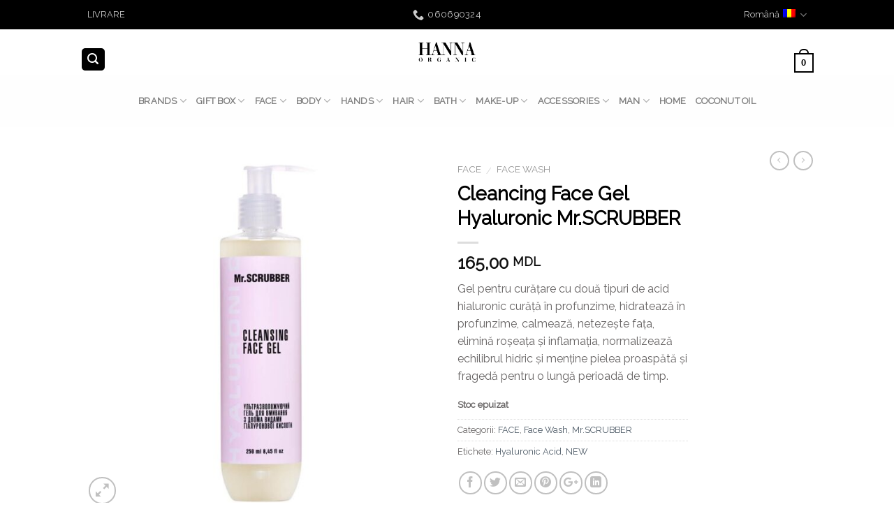

--- FILE ---
content_type: text/html; charset=UTF-8
request_url: https://hannaorganic.md/produs/cleancing-face-gel-hyaluronic-mr-scrubber/
body_size: 28017
content:
<!DOCTYPE html>
<!--[if IE 9 ]> <html lang="ro-RO" class="ie9 loading-site no-js"> <![endif]-->
<!--[if IE 8 ]> <html lang="ro-RO" class="ie8 loading-site no-js"> <![endif]-->
<!--[if (gte IE 9)|!(IE)]><!--><html lang="ro-RO" class="loading-site no-js"> <!--<![endif]-->
<head>
<!-- Google tag (gtag.js) -->
<script async src="https://www.googletagmanager.com/gtag/js?id=G-RRJDQ1TKBD"></script>
<script>
window.dataLayer = window.dataLayer || [];
function gtag(){dataLayer.push(arguments);}
gtag('js', new Date());
gtag('config', 'G-RRJDQ1TKBD');
</script>
<!-- Event snippet for Просмотр страницы conversion page -->
<script>
gtag('event', 'conversion', {
'send_to': 'AW-827159417/V2PjCPiZo6QaEPnmtYoD',
'value': 1.0,
'currency': 'USD'
});
</script>
<meta charset="UTF-8" />
<meta name="viewport" content="width=device-width, initial-scale=1.0, maximum-scale=1.0, user-scalable=no" />
<link rel="profile" href="http://gmpg.org/xfn/11" />
<link rel="pingback" href="https://hannaorganic.md/xmlrpc.php" />
<script>(function(html){html.className = html.className.replace(/\bno-js\b/,'js')})(document.documentElement);</script>
<meta name='robots' content='index, follow, max-image-preview:large, max-snippet:-1, max-video-preview:-1' />
<link rel="alternate" hreflang="ro" href="https://hannaorganic.md/produs/cleancing-face-gel-hyaluronic-mr-scrubber/" />
<link rel="alternate" hreflang="ru" href="https://hannaorganic.md/ru/produs/cleancing-face-gel-hyaluronic-mr-scrubber/" />
<!-- This site is optimized with the Yoast SEO plugin v21.9.1 - https://yoast.com/wordpress/plugins/seo/ -->
<title>Cleancing Face Gel Hyaluronic Mr.SCRUBBER - HANNA ORGANIC</title>
<link rel="canonical" href="https://hannaorganic.md/produs/cleancing-face-gel-hyaluronic-mr-scrubber/" />
<meta property="og:locale" content="ro_RO" />
<meta property="og:type" content="article" />
<meta property="og:title" content="Cleancing Face Gel Hyaluronic Mr.SCRUBBER - HANNA ORGANIC" />
<meta property="og:description" content="Gel pentru curățare cu două tipuri de acid hialuronic curăță în profunzime, hidratează în profunzime, calmează, netezește fața, elimină roșeața și inflamația, normalizează echilibrul hidric și menține pielea proaspătă și fragedă pentru o lungă perioadă de timp." />
<meta property="og:url" content="https://hannaorganic.md/produs/cleancing-face-gel-hyaluronic-mr-scrubber/" />
<meta property="og:site_name" content="HANNA ORGANIC" />
<meta property="article:publisher" content="https://www.facebook.com/bluemagic.md/" />
<meta property="article:modified_time" content="2024-10-29T10:32:01+00:00" />
<meta property="og:image" content="https://hannaorganic.md/wp-content/uploads/2021/12/ultrazvolozhuuchiy-gel-dlya-vmivannya-z-dvoma-vidami-gialuronovoi-kisloti-mr.scrubber-29937443453764.jpg" />
<meta property="og:image:width" content="1000" />
<meta property="og:image:height" content="1000" />
<meta property="og:image:type" content="image/jpeg" />
<meta name="twitter:card" content="summary_large_image" />
<meta name="twitter:label1" content="Est. reading time" />
<meta name="twitter:data1" content="1 minut" />
<script type="application/ld+json" class="yoast-schema-graph">{"@context":"https://schema.org","@graph":[{"@type":"WebPage","@id":"https://hannaorganic.md/produs/cleancing-face-gel-hyaluronic-mr-scrubber/","url":"https://hannaorganic.md/produs/cleancing-face-gel-hyaluronic-mr-scrubber/","name":"Cleancing Face Gel Hyaluronic Mr.SCRUBBER - HANNA ORGANIC","isPartOf":{"@id":"https://hannaorganic.md/ru/#website"},"primaryImageOfPage":{"@id":"https://hannaorganic.md/produs/cleancing-face-gel-hyaluronic-mr-scrubber/#primaryimage"},"image":{"@id":"https://hannaorganic.md/produs/cleancing-face-gel-hyaluronic-mr-scrubber/#primaryimage"},"thumbnailUrl":"https://hannaorganic.md/wp-content/uploads/2021/12/ultrazvolozhuuchiy-gel-dlya-vmivannya-z-dvoma-vidami-gialuronovoi-kisloti-mr.scrubber-29937443453764.jpg","datePublished":"2021-12-10T11:23:10+00:00","dateModified":"2024-10-29T10:32:01+00:00","breadcrumb":{"@id":"https://hannaorganic.md/produs/cleancing-face-gel-hyaluronic-mr-scrubber/#breadcrumb"},"inLanguage":"ro-RO","potentialAction":[{"@type":"ReadAction","target":["https://hannaorganic.md/produs/cleancing-face-gel-hyaluronic-mr-scrubber/"]}]},{"@type":"ImageObject","inLanguage":"ro-RO","@id":"https://hannaorganic.md/produs/cleancing-face-gel-hyaluronic-mr-scrubber/#primaryimage","url":"https://hannaorganic.md/wp-content/uploads/2021/12/ultrazvolozhuuchiy-gel-dlya-vmivannya-z-dvoma-vidami-gialuronovoi-kisloti-mr.scrubber-29937443453764.jpg","contentUrl":"https://hannaorganic.md/wp-content/uploads/2021/12/ultrazvolozhuuchiy-gel-dlya-vmivannya-z-dvoma-vidami-gialuronovoi-kisloti-mr.scrubber-29937443453764.jpg","width":1000,"height":1000},{"@type":"BreadcrumbList","@id":"https://hannaorganic.md/produs/cleancing-face-gel-hyaluronic-mr-scrubber/#breadcrumb","itemListElement":[{"@type":"ListItem","position":1,"name":"Prima pagină","item":"https://hannaorganic.md/"},{"@type":"ListItem","position":2,"name":"SHOP","item":"https://hannaorganic.md/ru/shop/"},{"@type":"ListItem","position":3,"name":"Cleancing Face Gel Hyaluronic Mr.SCRUBBER"}]},{"@type":"WebSite","@id":"https://hannaorganic.md/ru/#website","url":"https://hannaorganic.md/ru/","name":"HANNA ORGANIC","description":"Multi-Brand Cosmetic Store","potentialAction":[{"@type":"SearchAction","target":{"@type":"EntryPoint","urlTemplate":"https://hannaorganic.md/ru/?s={search_term_string}"},"query-input":"required name=search_term_string"}],"inLanguage":"ro-RO"}]}</script>
<!-- / Yoast SEO plugin. -->
<link rel='dns-prefetch' href='//stats.wp.com' />
<link rel="alternate" type="application/rss+xml" title="HANNA ORGANIC &raquo; Flux" href="https://hannaorganic.md/feed/" />
<link rel="alternate" type="application/rss+xml" title="HANNA ORGANIC &raquo; Flux comentarii" href="https://hannaorganic.md/comments/feed/" />
<!-- <link rel='stylesheet' id='woo-conditional-shipping-blocks-style-css' href='https://hannaorganic.md/wp-content/plugins/conditional-shipping-for-woocommerce/frontend/css/woo-conditional-shipping.css' type='text/css' media='all' /> -->
<!-- <link rel='stylesheet' id='sbi_styles-css' href='https://hannaorganic.md/wp-content/plugins/instagram-feed/css/sbi-styles.min.css' type='text/css' media='all' /> -->
<!-- <link rel='stylesheet' id='wp-block-library-css' href='https://hannaorganic.md/wp-includes/css/dist/block-library/style.min.css' type='text/css' media='all' /> -->
<link rel="stylesheet" type="text/css" href="//hannaorganic.md/wp-content/cache/wpfc-minified/kofzw5hj/dugv8.css" media="all"/>
<style id='classic-theme-styles-inline-css' type='text/css'>
/*! This file is auto-generated */
.wp-block-button__link{color:#fff;background-color:#32373c;border-radius:9999px;box-shadow:none;text-decoration:none;padding:calc(.667em + 2px) calc(1.333em + 2px);font-size:1.125em}.wp-block-file__button{background:#32373c;color:#fff;text-decoration:none}
</style>
<style id='global-styles-inline-css' type='text/css'>
body{--wp--preset--color--black: #000000;--wp--preset--color--cyan-bluish-gray: #abb8c3;--wp--preset--color--white: #ffffff;--wp--preset--color--pale-pink: #f78da7;--wp--preset--color--vivid-red: #cf2e2e;--wp--preset--color--luminous-vivid-orange: #ff6900;--wp--preset--color--luminous-vivid-amber: #fcb900;--wp--preset--color--light-green-cyan: #7bdcb5;--wp--preset--color--vivid-green-cyan: #00d084;--wp--preset--color--pale-cyan-blue: #8ed1fc;--wp--preset--color--vivid-cyan-blue: #0693e3;--wp--preset--color--vivid-purple: #9b51e0;--wp--preset--gradient--vivid-cyan-blue-to-vivid-purple: linear-gradient(135deg,rgba(6,147,227,1) 0%,rgb(155,81,224) 100%);--wp--preset--gradient--light-green-cyan-to-vivid-green-cyan: linear-gradient(135deg,rgb(122,220,180) 0%,rgb(0,208,130) 100%);--wp--preset--gradient--luminous-vivid-amber-to-luminous-vivid-orange: linear-gradient(135deg,rgba(252,185,0,1) 0%,rgba(255,105,0,1) 100%);--wp--preset--gradient--luminous-vivid-orange-to-vivid-red: linear-gradient(135deg,rgba(255,105,0,1) 0%,rgb(207,46,46) 100%);--wp--preset--gradient--very-light-gray-to-cyan-bluish-gray: linear-gradient(135deg,rgb(238,238,238) 0%,rgb(169,184,195) 100%);--wp--preset--gradient--cool-to-warm-spectrum: linear-gradient(135deg,rgb(74,234,220) 0%,rgb(151,120,209) 20%,rgb(207,42,186) 40%,rgb(238,44,130) 60%,rgb(251,105,98) 80%,rgb(254,248,76) 100%);--wp--preset--gradient--blush-light-purple: linear-gradient(135deg,rgb(255,206,236) 0%,rgb(152,150,240) 100%);--wp--preset--gradient--blush-bordeaux: linear-gradient(135deg,rgb(254,205,165) 0%,rgb(254,45,45) 50%,rgb(107,0,62) 100%);--wp--preset--gradient--luminous-dusk: linear-gradient(135deg,rgb(255,203,112) 0%,rgb(199,81,192) 50%,rgb(65,88,208) 100%);--wp--preset--gradient--pale-ocean: linear-gradient(135deg,rgb(255,245,203) 0%,rgb(182,227,212) 50%,rgb(51,167,181) 100%);--wp--preset--gradient--electric-grass: linear-gradient(135deg,rgb(202,248,128) 0%,rgb(113,206,126) 100%);--wp--preset--gradient--midnight: linear-gradient(135deg,rgb(2,3,129) 0%,rgb(40,116,252) 100%);--wp--preset--font-size--small: 13px;--wp--preset--font-size--medium: 20px;--wp--preset--font-size--large: 36px;--wp--preset--font-size--x-large: 42px;--wp--preset--spacing--20: 0.44rem;--wp--preset--spacing--30: 0.67rem;--wp--preset--spacing--40: 1rem;--wp--preset--spacing--50: 1.5rem;--wp--preset--spacing--60: 2.25rem;--wp--preset--spacing--70: 3.38rem;--wp--preset--spacing--80: 5.06rem;--wp--preset--shadow--natural: 6px 6px 9px rgba(0, 0, 0, 0.2);--wp--preset--shadow--deep: 12px 12px 50px rgba(0, 0, 0, 0.4);--wp--preset--shadow--sharp: 6px 6px 0px rgba(0, 0, 0, 0.2);--wp--preset--shadow--outlined: 6px 6px 0px -3px rgba(255, 255, 255, 1), 6px 6px rgba(0, 0, 0, 1);--wp--preset--shadow--crisp: 6px 6px 0px rgba(0, 0, 0, 1);}:where(.is-layout-flex){gap: 0.5em;}:where(.is-layout-grid){gap: 0.5em;}body .is-layout-flow > .alignleft{float: left;margin-inline-start: 0;margin-inline-end: 2em;}body .is-layout-flow > .alignright{float: right;margin-inline-start: 2em;margin-inline-end: 0;}body .is-layout-flow > .aligncenter{margin-left: auto !important;margin-right: auto !important;}body .is-layout-constrained > .alignleft{float: left;margin-inline-start: 0;margin-inline-end: 2em;}body .is-layout-constrained > .alignright{float: right;margin-inline-start: 2em;margin-inline-end: 0;}body .is-layout-constrained > .aligncenter{margin-left: auto !important;margin-right: auto !important;}body .is-layout-constrained > :where(:not(.alignleft):not(.alignright):not(.alignfull)){max-width: var(--wp--style--global--content-size);margin-left: auto !important;margin-right: auto !important;}body .is-layout-constrained > .alignwide{max-width: var(--wp--style--global--wide-size);}body .is-layout-flex{display: flex;}body .is-layout-flex{flex-wrap: wrap;align-items: center;}body .is-layout-flex > *{margin: 0;}body .is-layout-grid{display: grid;}body .is-layout-grid > *{margin: 0;}:where(.wp-block-columns.is-layout-flex){gap: 2em;}:where(.wp-block-columns.is-layout-grid){gap: 2em;}:where(.wp-block-post-template.is-layout-flex){gap: 1.25em;}:where(.wp-block-post-template.is-layout-grid){gap: 1.25em;}.has-black-color{color: var(--wp--preset--color--black) !important;}.has-cyan-bluish-gray-color{color: var(--wp--preset--color--cyan-bluish-gray) !important;}.has-white-color{color: var(--wp--preset--color--white) !important;}.has-pale-pink-color{color: var(--wp--preset--color--pale-pink) !important;}.has-vivid-red-color{color: var(--wp--preset--color--vivid-red) !important;}.has-luminous-vivid-orange-color{color: var(--wp--preset--color--luminous-vivid-orange) !important;}.has-luminous-vivid-amber-color{color: var(--wp--preset--color--luminous-vivid-amber) !important;}.has-light-green-cyan-color{color: var(--wp--preset--color--light-green-cyan) !important;}.has-vivid-green-cyan-color{color: var(--wp--preset--color--vivid-green-cyan) !important;}.has-pale-cyan-blue-color{color: var(--wp--preset--color--pale-cyan-blue) !important;}.has-vivid-cyan-blue-color{color: var(--wp--preset--color--vivid-cyan-blue) !important;}.has-vivid-purple-color{color: var(--wp--preset--color--vivid-purple) !important;}.has-black-background-color{background-color: var(--wp--preset--color--black) !important;}.has-cyan-bluish-gray-background-color{background-color: var(--wp--preset--color--cyan-bluish-gray) !important;}.has-white-background-color{background-color: var(--wp--preset--color--white) !important;}.has-pale-pink-background-color{background-color: var(--wp--preset--color--pale-pink) !important;}.has-vivid-red-background-color{background-color: var(--wp--preset--color--vivid-red) !important;}.has-luminous-vivid-orange-background-color{background-color: var(--wp--preset--color--luminous-vivid-orange) !important;}.has-luminous-vivid-amber-background-color{background-color: var(--wp--preset--color--luminous-vivid-amber) !important;}.has-light-green-cyan-background-color{background-color: var(--wp--preset--color--light-green-cyan) !important;}.has-vivid-green-cyan-background-color{background-color: var(--wp--preset--color--vivid-green-cyan) !important;}.has-pale-cyan-blue-background-color{background-color: var(--wp--preset--color--pale-cyan-blue) !important;}.has-vivid-cyan-blue-background-color{background-color: var(--wp--preset--color--vivid-cyan-blue) !important;}.has-vivid-purple-background-color{background-color: var(--wp--preset--color--vivid-purple) !important;}.has-black-border-color{border-color: var(--wp--preset--color--black) !important;}.has-cyan-bluish-gray-border-color{border-color: var(--wp--preset--color--cyan-bluish-gray) !important;}.has-white-border-color{border-color: var(--wp--preset--color--white) !important;}.has-pale-pink-border-color{border-color: var(--wp--preset--color--pale-pink) !important;}.has-vivid-red-border-color{border-color: var(--wp--preset--color--vivid-red) !important;}.has-luminous-vivid-orange-border-color{border-color: var(--wp--preset--color--luminous-vivid-orange) !important;}.has-luminous-vivid-amber-border-color{border-color: var(--wp--preset--color--luminous-vivid-amber) !important;}.has-light-green-cyan-border-color{border-color: var(--wp--preset--color--light-green-cyan) !important;}.has-vivid-green-cyan-border-color{border-color: var(--wp--preset--color--vivid-green-cyan) !important;}.has-pale-cyan-blue-border-color{border-color: var(--wp--preset--color--pale-cyan-blue) !important;}.has-vivid-cyan-blue-border-color{border-color: var(--wp--preset--color--vivid-cyan-blue) !important;}.has-vivid-purple-border-color{border-color: var(--wp--preset--color--vivid-purple) !important;}.has-vivid-cyan-blue-to-vivid-purple-gradient-background{background: var(--wp--preset--gradient--vivid-cyan-blue-to-vivid-purple) !important;}.has-light-green-cyan-to-vivid-green-cyan-gradient-background{background: var(--wp--preset--gradient--light-green-cyan-to-vivid-green-cyan) !important;}.has-luminous-vivid-amber-to-luminous-vivid-orange-gradient-background{background: var(--wp--preset--gradient--luminous-vivid-amber-to-luminous-vivid-orange) !important;}.has-luminous-vivid-orange-to-vivid-red-gradient-background{background: var(--wp--preset--gradient--luminous-vivid-orange-to-vivid-red) !important;}.has-very-light-gray-to-cyan-bluish-gray-gradient-background{background: var(--wp--preset--gradient--very-light-gray-to-cyan-bluish-gray) !important;}.has-cool-to-warm-spectrum-gradient-background{background: var(--wp--preset--gradient--cool-to-warm-spectrum) !important;}.has-blush-light-purple-gradient-background{background: var(--wp--preset--gradient--blush-light-purple) !important;}.has-blush-bordeaux-gradient-background{background: var(--wp--preset--gradient--blush-bordeaux) !important;}.has-luminous-dusk-gradient-background{background: var(--wp--preset--gradient--luminous-dusk) !important;}.has-pale-ocean-gradient-background{background: var(--wp--preset--gradient--pale-ocean) !important;}.has-electric-grass-gradient-background{background: var(--wp--preset--gradient--electric-grass) !important;}.has-midnight-gradient-background{background: var(--wp--preset--gradient--midnight) !important;}.has-small-font-size{font-size: var(--wp--preset--font-size--small) !important;}.has-medium-font-size{font-size: var(--wp--preset--font-size--medium) !important;}.has-large-font-size{font-size: var(--wp--preset--font-size--large) !important;}.has-x-large-font-size{font-size: var(--wp--preset--font-size--x-large) !important;}
.wp-block-navigation a:where(:not(.wp-element-button)){color: inherit;}
:where(.wp-block-post-template.is-layout-flex){gap: 1.25em;}:where(.wp-block-post-template.is-layout-grid){gap: 1.25em;}
:where(.wp-block-columns.is-layout-flex){gap: 2em;}:where(.wp-block-columns.is-layout-grid){gap: 2em;}
.wp-block-pullquote{font-size: 1.5em;line-height: 1.6;}
</style>
<!-- <link rel='stylesheet' id='contact-form-7-css' href='https://hannaorganic.md/wp-content/plugins/contact-form-7/includes/css/styles.css' type='text/css' media='all' /> -->
<!-- <link rel='stylesheet' id='photoswipe-css' href='https://hannaorganic.md/wp-content/plugins/woocommerce/assets/css/photoswipe/photoswipe.min.css' type='text/css' media='all' /> -->
<!-- <link rel='stylesheet' id='photoswipe-default-skin-css' href='https://hannaorganic.md/wp-content/plugins/woocommerce/assets/css/photoswipe/default-skin/default-skin.min.css' type='text/css' media='all' /> -->
<link rel="stylesheet" type="text/css" href="//hannaorganic.md/wp-content/cache/wpfc-minified/310rxan8/duicg.css" media="all"/>
<style id='woocommerce-inline-inline-css' type='text/css'>
.woocommerce form .form-row .required { visibility: visible; }
</style>
<!-- <link rel='stylesheet' id='wpml-tm-admin-bar-css' href='https://hannaorganic.md/wp-content/plugins/wpml-translation-management/res/css/admin-bar-style.css' type='text/css' media='all' /> -->
<!-- <link rel='stylesheet' id='woo_conditional_shipping_css-css' href='https://hannaorganic.md/wp-content/plugins/conditional-shipping-for-woocommerce/includes/frontend/../../frontend/css/woo-conditional-shipping.css' type='text/css' media='all' /> -->
<!-- <link rel='stylesheet' id='flatsome-icons-css' href='https://hannaorganic.md/wp-content/themes/flatsome/assets/css/fl-icons.css' type='text/css' media='all' /> -->
<!-- <link rel='stylesheet' id='flatsome-main-css' href='https://hannaorganic.md/wp-content/themes/flatsome/assets/css/flatsome.css' type='text/css' media='all' /> -->
<!-- <link rel='stylesheet' id='flatsome-shop-css' href='https://hannaorganic.md/wp-content/themes/flatsome/assets/css/flatsome-shop.css' type='text/css' media='all' /> -->
<!-- <link rel='stylesheet' id='flatsome-style-css' href='https://hannaorganic.md/wp-content/themes/flatsome/style.css' type='text/css' media='all' /> -->
<link rel="stylesheet" type="text/css" href="//hannaorganic.md/wp-content/cache/wpfc-minified/ffwbd5bc/dugv8.css" media="all"/>
<script src='//hannaorganic.md/wp-content/cache/wpfc-minified/6o3j82n7/dugv8.js' type="text/javascript"></script>
<!-- <script type="text/javascript" src="https://hannaorganic.md/wp-includes/js/dist/vendor/wp-polyfill-inert.min.js?ver=3.1.2" id="wp-polyfill-inert-js"></script> -->
<!-- <script type="text/javascript" src="https://hannaorganic.md/wp-includes/js/dist/vendor/regenerator-runtime.min.js?ver=0.14.0" id="regenerator-runtime-js"></script> -->
<!-- <script type="text/javascript" src="https://hannaorganic.md/wp-includes/js/dist/vendor/wp-polyfill.min.js?ver=3.15.0" id="wp-polyfill-js"></script> -->
<!-- <script type="text/javascript" src="https://hannaorganic.md/wp-includes/js/dist/hooks.min.js?ver=c6aec9a8d4e5a5d543a1" id="wp-hooks-js"></script> -->
<script type="text/javascript" src="https://stats.wp.com/w.js?ver=202603" id="woo-tracks-js"></script>
<script src='//hannaorganic.md/wp-content/cache/wpfc-minified/e4upbz8u/dugv8.js' type="text/javascript"></script>
<!-- <script type="text/javascript" src="https://hannaorganic.md/wp-includes/js/jquery/jquery.min.js?ver=3.7.1" id="jquery-core-js"></script> -->
<!-- <script type="text/javascript" src="https://hannaorganic.md/wp-includes/js/jquery/jquery-migrate.min.js?ver=3.4.1" id="jquery-migrate-js"></script> -->
<!-- <script type="text/javascript" src="https://hannaorganic.md/wp-content/plugins/sitepress-multilingual-cms/res/js/jquery.cookie.js?ver=4.3.11" id="jquery.cookie-js"></script> -->
<script type="text/javascript" id="wpml-cookie-js-extra">
/* <![CDATA[ */
var wpml_cookies = {"wp-wpml_current_language":{"value":"ro","expires":1,"path":"\/"}};
var wpml_cookies = {"wp-wpml_current_language":{"value":"ro","expires":1,"path":"\/"}};
/* ]]> */
</script>
<script src='//hannaorganic.md/wp-content/cache/wpfc-minified/mn1kvbm4/dugv8.js' type="text/javascript"></script>
<!-- <script type="text/javascript" src="https://hannaorganic.md/wp-content/plugins/sitepress-multilingual-cms/res/js/cookies/language-cookie.js?ver=4.3.11" id="wpml-cookie-js"></script> -->
<!-- <script type="text/javascript" src="https://hannaorganic.md/wp-content/plugins/woocommerce/assets/js/jquery-blockui/jquery.blockUI.min.js?ver=2.7.0-wc.8.5.2" id="jquery-blockui-js" defer="defer" data-wp-strategy="defer"></script> -->
<script type="text/javascript" id="wc-add-to-cart-js-extra">
/* <![CDATA[ */
var wc_add_to_cart_params = {"ajax_url":"\/wp-admin\/admin-ajax.php","wc_ajax_url":"\/?wc-ajax=%%endpoint%%","i18n_view_cart":"Vezi co\u0219ul","cart_url":"https:\/\/hannaorganic.md\/cart\/","is_cart":"","cart_redirect_after_add":"no"};
/* ]]> */
</script>
<script src='//hannaorganic.md/wp-content/cache/wpfc-minified/12ynucpe/duicg.js' type="text/javascript"></script>
<!-- <script type="text/javascript" src="https://hannaorganic.md/wp-content/plugins/woocommerce/assets/js/frontend/add-to-cart.min.js?ver=8.5.2" id="wc-add-to-cart-js" defer="defer" data-wp-strategy="defer"></script> -->
<!-- <script type="text/javascript" src="https://hannaorganic.md/wp-content/plugins/woocommerce/assets/js/photoswipe/photoswipe.min.js?ver=4.1.1-wc.8.5.2" id="photoswipe-js" defer="defer" data-wp-strategy="defer"></script> -->
<!-- <script type="text/javascript" src="https://hannaorganic.md/wp-content/plugins/woocommerce/assets/js/photoswipe/photoswipe-ui-default.min.js?ver=4.1.1-wc.8.5.2" id="photoswipe-ui-default-js" defer="defer" data-wp-strategy="defer"></script> -->
<script type="text/javascript" id="wc-single-product-js-extra">
/* <![CDATA[ */
var wc_single_product_params = {"i18n_required_rating_text":"Te rog selecteaz\u0103 o evaluare","review_rating_required":"yes","flexslider":{"rtl":false,"animation":"slide","smoothHeight":true,"directionNav":false,"controlNav":"thumbnails","slideshow":false,"animationSpeed":500,"animationLoop":false,"allowOneSlide":false},"zoom_enabled":"","zoom_options":[],"photoswipe_enabled":"1","photoswipe_options":{"shareEl":false,"closeOnScroll":false,"history":false,"hideAnimationDuration":0,"showAnimationDuration":0},"flexslider_enabled":""};
/* ]]> */
</script>
<script src='//hannaorganic.md/wp-content/cache/wpfc-minified/jza8z7e0/duicg.js' type="text/javascript"></script>
<!-- <script type="text/javascript" src="https://hannaorganic.md/wp-content/plugins/woocommerce/assets/js/frontend/single-product.min.js?ver=8.5.2" id="wc-single-product-js" defer="defer" data-wp-strategy="defer"></script> -->
<!-- <script type="text/javascript" src="https://hannaorganic.md/wp-content/plugins/woocommerce/assets/js/js-cookie/js.cookie.min.js?ver=2.1.4-wc.8.5.2" id="js-cookie-js" defer="defer" data-wp-strategy="defer"></script> -->
<script type="text/javascript" id="woocommerce-js-extra">
/* <![CDATA[ */
var woocommerce_params = {"ajax_url":"\/wp-admin\/admin-ajax.php","wc_ajax_url":"\/?wc-ajax=%%endpoint%%"};
/* ]]> */
</script>
<script src='//hannaorganic.md/wp-content/cache/wpfc-minified/8mhhm2c0/dugv8.js' type="text/javascript"></script>
<!-- <script type="text/javascript" src="https://hannaorganic.md/wp-content/plugins/woocommerce/assets/js/frontend/woocommerce.min.js?ver=8.5.2" id="woocommerce-js" defer="defer" data-wp-strategy="defer"></script> -->
<script type="text/javascript" id="woo-conditional-shipping-js-js-extra">
/* <![CDATA[ */
var conditional_shipping_settings = {"trigger_fields":[]};
/* ]]> */
</script>
<script src='//hannaorganic.md/wp-content/cache/wpfc-minified/8n5xjfhl/dugv8.js' type="text/javascript"></script>
<!-- <script type="text/javascript" src="https://hannaorganic.md/wp-content/plugins/conditional-shipping-for-woocommerce/includes/frontend/../../frontend/js/woo-conditional-shipping.js?ver=3.5.0.free" id="woo-conditional-shipping-js-js"></script> -->
<link rel="https://api.w.org/" href="https://hannaorganic.md/wp-json/" /><link rel="alternate" type="application/json" href="https://hannaorganic.md/wp-json/wp/v2/product/42677" /><link rel="EditURI" type="application/rsd+xml" title="RSD" href="https://hannaorganic.md/xmlrpc.php?rsd" />
<meta name="generator" content="WordPress 6.4.3" />
<meta name="generator" content="WooCommerce 8.5.2" />
<link rel='shortlink' href='https://hannaorganic.md/?p=42677' />
<link rel="alternate" type="application/json+oembed" href="https://hannaorganic.md/wp-json/oembed/1.0/embed?url=https%3A%2F%2Fhannaorganic.md%2Fprodus%2Fcleancing-face-gel-hyaluronic-mr-scrubber%2F" />
<link rel="alternate" type="text/xml+oembed" href="https://hannaorganic.md/wp-json/oembed/1.0/embed?url=https%3A%2F%2Fhannaorganic.md%2Fprodus%2Fcleancing-face-gel-hyaluronic-mr-scrubber%2F&#038;format=xml" />
<meta name="generator" content="WPML ver:4.3.11 stt:44,45;" />
<style>.bg{opacity: 0; transition: opacity 1s; -webkit-transition: opacity 1s;} .bg-loaded{opacity: 1;}</style><!--[if IE]><link rel="stylesheet" type="text/css" href="https://hannaorganic.md/wp-content/themes/flatsome/assets/css/ie-fallback.css"><script src="//cdnjs.cloudflare.com/ajax/libs/html5shiv/3.6.1/html5shiv.js"></script><script>var head = document.getElementsByTagName('head')[0],style = document.createElement('style');style.type = 'text/css';style.styleSheet.cssText = ':before,:after{content:none !important';head.appendChild(style);setTimeout(function(){head.removeChild(style);}, 0);</script><script src="https://hannaorganic.md/wp-content/themes/flatsome/assets/libs/ie-flexibility.js"></script><![endif]-->    <script type="text/javascript">
WebFontConfig = {
google: { families: [ "Raleway:regular,regular","Raleway:regular,regular","Raleway:regular,regular","Raleway:regular,200", ] }
};
(function() {
var wf = document.createElement('script');
wf.src = 'https://ajax.googleapis.com/ajax/libs/webfont/1/webfont.js';
wf.type = 'text/javascript';
wf.async = 'true';
var s = document.getElementsByTagName('script')[0];
s.parentNode.insertBefore(wf, s);
})(); </script>
<!-- Global site tag (gtag.js) - Google Analytics -->
<script async src="https://www.googletagmanager.com/gtag/js?id=UA-117352123-1"></script>
<script>
window.dataLayer = window.dataLayer || [];
function gtag(){dataLayer.push(arguments);}
gtag('js', new Date());
gtag('config', 'UA-117352123-1');
</script>
<noscript><style>.woocommerce-product-gallery{ opacity: 1 !important; }</style></noscript>
<link rel="icon" href="https://hannaorganic.md/wp-content/uploads/2019/05/cropped-Screen-Shot-2019-05-08-at-22.37.11-32x32.png" sizes="32x32" />
<link rel="icon" href="https://hannaorganic.md/wp-content/uploads/2019/05/cropped-Screen-Shot-2019-05-08-at-22.37.11-192x192.png" sizes="192x192" />
<link rel="apple-touch-icon" href="https://hannaorganic.md/wp-content/uploads/2019/05/cropped-Screen-Shot-2019-05-08-at-22.37.11-180x180.png" />
<meta name="msapplication-TileImage" content="https://hannaorganic.md/wp-content/uploads/2019/05/cropped-Screen-Shot-2019-05-08-at-22.37.11-270x270.png" />
<style id="custom-css" type="text/css">:root {--primary-color: #000000;}/* Site Width */.header-main{height: 65px}#logo img{max-height: 65px}#logo{width:270px;}.header-bottom{min-height: 75px}.header-top{min-height: 28px}.transparent .header-main{height: 265px}.transparent #logo img{max-height: 265px}.has-transparent + .page-title:first-of-type,.has-transparent + #main > .page-title,.has-transparent + #main > div > .page-title,.has-transparent + #main .page-header-wrapper:first-of-type .page-title{padding-top: 345px;}.header.show-on-scroll,.stuck .header-main{height:63px!important}.stuck #logo img{max-height: 63px!important}.search-form{ width: 60%;}.header-bottom {background-color: rgba(241,241,241,0.07)}.header-wrapper:not(.stuck) .header-main .header-nav{margin-top: 20px }@media (max-width: 549px) {.header-main{height: 76px}#logo img{max-height: 76px}}.main-menu-overlay{background-color: #1e1e1e}.nav-dropdown{font-size:101%}.header-top{background-color:#000000!important;}/* Color */.accordion-title.active, .has-icon-bg .icon .icon-inner,.logo a, .primary.is-underline, .primary.is-link, .badge-outline .badge-inner, .nav-outline > li.active> a,.nav-outline >li.active > a, .cart-icon strong,[data-color='primary'], .is-outline.primary{color: #000000;}/* Color !important */[data-text-color="primary"]{color: #000000!important;}/* Background */.scroll-to-bullets a,.featured-title, .label-new.menu-item > a:after, .nav-pagination > li > .current,.nav-pagination > li > span:hover,.nav-pagination > li > a:hover,.has-hover:hover .badge-outline .badge-inner,button[type="submit"], .button.wc-forward:not(.checkout):not(.checkout-button), .button.submit-button, .button.primary:not(.is-outline),.featured-table .title,.is-outline:hover, .has-icon:hover .icon-label,.nav-dropdown-bold .nav-column li > a:hover, .nav-dropdown.nav-dropdown-bold > li > a:hover, .nav-dropdown-bold.dark .nav-column li > a:hover, .nav-dropdown.nav-dropdown-bold.dark > li > a:hover, .is-outline:hover, .tagcloud a:hover,.grid-tools a, input[type='submit']:not(.is-form), .box-badge:hover .box-text, input.button.alt,.nav-box > li > a:hover,.nav-box > li.active > a,.nav-pills > li.active > a ,.current-dropdown .cart-icon strong, .cart-icon:hover strong, .nav-line-bottom > li > a:before, .nav-line-grow > li > a:before, .nav-line > li > a:before,.banner, .header-top, .slider-nav-circle .flickity-prev-next-button:hover svg, .slider-nav-circle .flickity-prev-next-button:hover .arrow, .primary.is-outline:hover, .button.primary:not(.is-outline), input[type='submit'].primary, input[type='submit'].primary, input[type='reset'].button, input[type='button'].primary, .badge-inner{background-color: #000000;}/* Border */.nav-vertical.nav-tabs > li.active > a,.scroll-to-bullets a.active,.nav-pagination > li > .current,.nav-pagination > li > span:hover,.nav-pagination > li > a:hover,.has-hover:hover .badge-outline .badge-inner,.accordion-title.active,.featured-table,.is-outline:hover, .tagcloud a:hover,blockquote, .has-border, .cart-icon strong:after,.cart-icon strong,.blockUI:before, .processing:before,.loading-spin, .slider-nav-circle .flickity-prev-next-button:hover svg, .slider-nav-circle .flickity-prev-next-button:hover .arrow, .primary.is-outline:hover{border-color: #000000}.nav-tabs > li.active > a{border-top-color: #000000}/* Fill */.slider .flickity-prev-next-button:hover svg,.slider .flickity-prev-next-button:hover .arrow{fill: #000000;}body{font-size: 100%;}@media screen and (max-width: 549px){body{font-size: 100%;}}body{font-family:"Raleway", sans-serif}body{font-weight: 0}body{color: #676464}.nav > li > a {font-family:"Raleway", sans-serif;}.nav > li > a {font-weight: 0;}h1,h2,h3,h4,h5,h6,.heading-font, .off-canvas-center .nav-sidebar.nav-vertical > li > a{font-family: "Raleway", sans-serif;}h1,h2,h3,h4,h5,h6,.heading-font,.banner h1,.banner h2{font-weight: 0;}h1,h2,h3,h4,h5,h6,.heading-font{color: #000000;}.alt-font{font-family: "Raleway", sans-serif;}.alt-font{font-weight: 200!important;}a{color: #4c5965;}a:hover{color: ;}.tagcloud a:hover{border-color: ;background-color: ;}.is-divider{background-color: #dddddd;}.shop-page-title.featured-title .title-overlay{background-color: #000000;}[data-icon-label]:after, .button#place_order,.button.checkout,.checkout-button,.single_add_to_cart_button.button{background-color: #000000!important }.badge-inner.on-sale{background-color: rgba(221,51,51,0.83)}.badge-inner.new-bubble{background-color: rgba(243,185,231,0.89)}.star-rating span:before,.star-rating:before, .woocommerce-page .star-rating:before{color: rgba(238,238,34,0.73)}input[type='submit'], input[type="button"], button:not(.icon), .button:not(.icon){border-radius: 3!important}.shop-page-title.featured-title .title-bg{ background-image: url(https://hannaorganic.md/wp-content/uploads/2021/12/ultrazvolozhuuchiy-gel-dlya-vmivannya-z-dvoma-vidami-gialuronovoi-kisloti-mr.scrubber-29937443453764.jpg)!important;}@media screen and (min-width: 550px){.products .box-vertical .box-image{min-width: px!important;width: px!important;}}.header-main .social-icons,.header-main .cart-icon strong,.header-main .menu-title,.header-main .header-button > .button.is-outline,.header-main .nav > li > a > i:not(.icon-angle-down){color: #000000!important;}.header-main .header-button > .button.is-outline,.header-main .cart-icon strong:after,.header-main .cart-icon strong{border-color: #000000!important;}.header-main .header-button > .button:not(.is-outline){background-color: #000000!important;}.header-main .current-dropdown .cart-icon strong,.header-main .header-button > .button:hover,.header-main .header-button > .button:hover i,.header-main .header-button > .button:hover span{color:#FFF!important;}.header-main .menu-title:hover,.header-main .social-icons a:hover,.header-main .header-button > .button.is-outline:hover,.header-main .nav > li > a:hover > i:not(.icon-angle-down){color: #000000!important;}.header-main .current-dropdown .cart-icon strong,.header-main .header-button > .button:hover{background-color: #000000!important;}.header-main .current-dropdown .cart-icon strong:after,.header-main .current-dropdown .cart-icon strong,.header-main .header-button > .button:hover{border-color: #000000!important;}.footer-2{background-color: rgba(22,22,22,0.96)}.absolute-footer, html{background-color: #ffffff}.secondary, .checkout-button, .button.checkout, .button.alt{background: #b6e2ff}#block_widget-2 {max-width: 100%; flex-basis: 100%;}ul.menu>li+li, .widget>ul>li+li{border: none;}.dark a:hover, .dark .widget a:hover{color: #b6e2ff !important; text-decoration: underline;}.uxb-no-content.uxb-image{display: none;}#billing_first_name_field{width: 100%}#billing_state_field label { font-size:0; }#billing_state_field label:before {content: 'Oraș:*';font-weight: bold;display: block;font-size: 14px;margin-bottom: 0.4em;}.label-new.menu-item > a:after{content:"New";}.label-hot.menu-item > a:after{content:"Hot";}.label-sale.menu-item > a:after{content:"Sale";}.label-popular.menu-item > a:after{content:"Popular";}</style>		<style type="text/css" id="wp-custom-css">
.dark, .dark p, .dark td {color: #fff}
.payment-icons img{
height:50px;
}		</style>
</head>
<body class="product-template-default single single-product postid-42677 theme-flatsome woocommerce woocommerce-page woocommerce-no-js lightbox nav-dropdown-has-arrow">
<a class="skip-link screen-reader-text" href="#main">Skip to content</a>
<div id="wrapper">
<header id="header" class="header has-sticky sticky-jump">
<div class="header-wrapper">
<div id="top-bar" class="header-top nav-dark flex-has-center">
<div class="flex-row container">
<div class="flex-col hide-for-medium flex-left">
<ul class="nav nav-left medium-nav-center nav-small  nav-box">
<li id="menu-item-14015" class="menu-item menu-item-type-post_type menu-item-object-page  menu-item-14015"><a href="https://hannaorganic.md/livrare/" class="nav-top-link">LIVRARE</a></li>
</ul>
</div><!-- flex-col left -->
<div class="flex-col hide-for-medium flex-center">
<ul class="nav nav-center nav-small  nav-box">
<li class="header-contact-wrapper">
<ul id="header-contact" class="nav nav-divided nav-uppercase header-contact">
<li class="">
<a href="tel:060690324" class="tooltip" title="060690324">
<i class="icon-phone" style="font-size:16px;"></i>			      <span>060690324</span>
</a>
</li>
</ul>
</li>          </ul>
</div><!-- center -->
<div class="flex-col hide-for-medium flex-right">
<ul class="nav top-bar-nav nav-right nav-small  nav-box">
<li class="has-dropdown header-language-dropdown">
<a href="#">
Română		<i class="image-icon"><img src="https://hannaorganic.md/wp-content/plugins/sitepress-multilingual-cms/res/flags/ro.png"/></i>		<i class="icon-angle-down" ></i>	</a>
<ul class="nav-dropdown nav-dropdown-simple">
<li><a href="https://hannaorganic.md/produs/cleancing-face-gel-hyaluronic-mr-scrubber/" hreflang="ro"><i class="icon-image"><img src="https://hannaorganic.md/wp-content/plugins/sitepress-multilingual-cms/res/flags/ro.png"/></i> Română</a></li><li><a href="https://hannaorganic.md/ru/produs/cleancing-face-gel-hyaluronic-mr-scrubber/" hreflang="ru"><i class="icon-image"><img src="https://hannaorganic.md/wp-content/plugins/sitepress-multilingual-cms/res/flags/ru.png"/></i> Русский</a></li>			</ul>
</li>
</ul>
</div><!-- .flex-col right -->
<div class="flex-col show-for-medium flex-grow">
<ul class="nav nav-center nav-small mobile-nav  nav-box">
<li class="header-divider"></li><li class="header-contact-wrapper">
<ul id="header-contact" class="nav nav-divided nav-uppercase header-contact">
<li class="">
<a href="tel:060690324" class="tooltip" title="060690324">
<i class="icon-phone" style="font-size:16px;"></i>			      <span>060690324</span>
</a>
</li>
</ul>
</li><li class="header-divider"></li><li class="has-dropdown header-language-dropdown">
<a href="#">
Română		<i class="image-icon"><img src="https://hannaorganic.md/wp-content/plugins/sitepress-multilingual-cms/res/flags/ro.png"/></i>		<i class="icon-angle-down" ></i>	</a>
<ul class="nav-dropdown nav-dropdown-simple">
<li><a href="https://hannaorganic.md/produs/cleancing-face-gel-hyaluronic-mr-scrubber/" hreflang="ro"><i class="icon-image"><img src="https://hannaorganic.md/wp-content/plugins/sitepress-multilingual-cms/res/flags/ro.png"/></i> Română</a></li><li><a href="https://hannaorganic.md/ru/produs/cleancing-face-gel-hyaluronic-mr-scrubber/" hreflang="ru"><i class="icon-image"><img src="https://hannaorganic.md/wp-content/plugins/sitepress-multilingual-cms/res/flags/ru.png"/></i> Русский</a></li>			</ul>
</li>
</ul>
</div>
</div><!-- .flex-row -->
</div><!-- #header-top -->
<div id="masthead" class="header-main show-logo-center nav-dark">
<div class="header-inner flex-row container logo-center medium-logo-center" role="navigation">
<!-- Logo -->
<div id="logo" class="flex-col logo">
<!-- Header logo -->
<a href="https://hannaorganic.md/" title="HANNA ORGANIC - Multi-Brand Cosmetic Store" rel="home">
<img width="270" height="65" src="https://hannaorganic.md/wp-content/uploads/2019/05/logo-hanna-1.png" class="header_logo header-logo" alt="HANNA ORGANIC"/><img  width="270" height="65" src="https://hannaorganic.md/wp-content/uploads/2019/05/logo-hanna-1.png" class="header-logo-dark" alt="HANNA ORGANIC"/></a>
</div>
<!-- Mobile Left Elements -->
<div class="flex-col show-for-medium flex-left">
<ul class="mobile-nav nav nav-left ">
<li class="nav-icon has-icon">
<a href="#" data-open="#main-menu" data-pos="left" data-bg="main-menu-overlay" data-color="" class="is-small" aria-controls="main-menu" aria-expanded="false">
<i class="icon-menu" ></i>
</a>
</li>            </ul>
</div>
<!-- Left Elements -->
<div class="flex-col hide-for-medium flex-left
">
<ul class="header-nav header-nav-main nav nav-left  nav-uppercase" >
<li class="header-search header-search-lightbox has-icon">
<div class="header-button">		<a href="#search-lightbox" data-open="#search-lightbox" data-focus="input.search-field"
class="icon primary button round is-small">
<i class="icon-search" style="font-size:16px;"></i></a>
</div>
<div id="search-lightbox" class="mfp-hide dark text-center">
<div class="searchform-wrapper ux-search-box relative form-flat is-large"><form method="get" class="searchform" action="https://hannaorganic.md/" role="search">
<div class="flex-row relative">
<div class="flex-col flex-grow">
<input type="search" class="search-field mb-0" name="s" value="" placeholder="caută produsul..." />
<input type="hidden" name="post_type" value="product" />
<input type="hidden" name="lang" value="ro" />
</div><!-- .flex-col -->
<div class="flex-col">
<button type="submit" class="ux-search-submit submit-button secondary button icon mb-0">
<i class="icon-search" ></i>				</button>
</div><!-- .flex-col -->
</div><!-- .flex-row -->
<div class="live-search-results text-left z-top"></div>
</form>
</div>	</div>
</li>
</ul>
</div>
<!-- Right Elements -->
<div class="flex-col hide-for-medium flex-right">
<ul class="header-nav header-nav-main nav nav-right  nav-uppercase">
<li class="cart-item has-icon
has-dropdown">
<a href="https://hannaorganic.md/cart/" title="Coș" class="header-cart-link is-small">
<span class="header-cart-title">
Coș   /      <span class="cart-price"><span class="woocommerce-Price-amount amount"><bdi>0,00&nbsp;<span class="woocommerce-Price-currencySymbol">MDL</span></bdi></span></span>
</span>
<span class="cart-icon image-icon">
<strong>0</strong>
</span> 
</a>
<ul class="nav-dropdown nav-dropdown-simple">
<li class="html widget_shopping_cart">
<div class="widget_shopping_cart_content">
<p class="woocommerce-mini-cart__empty-message">Niciun produs în coș.</p>
</div>
</li>
</ul><!-- .nav-dropdown -->
</li>
</ul>
</div>
<!-- Mobile Right Elements -->
<div class="flex-col show-for-medium flex-right">
<ul class="mobile-nav nav nav-right ">
<li class="cart-item has-icon">
<a href="https://hannaorganic.md/cart/" class="header-cart-link off-canvas-toggle nav-top-link is-small" data-open="#cart-popup" data-class="off-canvas-cart" title="Coș" data-pos="right">
<span class="cart-icon image-icon">
<strong>0</strong>
</span> 
</a>
<!-- Cart Sidebar Popup -->
<div id="cart-popup" class="mfp-hide widget_shopping_cart">
<div class="cart-popup-inner inner-padding">
<div class="cart-popup-title text-center">
<h4 class="uppercase">Coș</h4>
<div class="is-divider"></div>
</div>
<div class="widget_shopping_cart_content">
<p class="woocommerce-mini-cart__empty-message">Niciun produs în coș.</p>
</div>
<div class="cart-sidebar-content relative"></div><div class="payment-icons inline-block"><img src="https://hannaorganic.md/wp-content/uploads/2024/04/paynet-logos.png" alt="bg_image" /></div>  </div>
</div>
</li>
</ul>
</div>
</div><!-- .header-inner -->
</div><!-- .header-main --><div id="wide-nav" class="header-bottom wide-nav flex-has-center hide-for-medium">
<div class="flex-row container">
<div class="flex-col hide-for-medium flex-center">
<ul class="nav header-nav header-bottom-nav nav-center  nav-uppercase">
<li id="menu-item-812" class="menu-item menu-item-type-taxonomy menu-item-object-product_cat current-product-ancestor menu-item-has-children  menu-item-812 has-dropdown"><a href="https://hannaorganic.md/categorie-produs/brand/" class="nav-top-link">BRANDS<i class="icon-angle-down" ></i></a>
<ul class='nav-dropdown nav-dropdown-simple'>
<li id="menu-item-79" class="menu-item menu-item-type-post_type menu-item-object-page menu-item-home  menu-item-79"><a href="https://hannaorganic.md/">HANNA ORGANIC</a></li>
<li id="menu-item-817" class="menu-item menu-item-type-taxonomy menu-item-object-product_cat current-product-ancestor current-menu-parent current-product-parent  menu-item-817"><a href="https://hannaorganic.md/categorie-produs/brand/mrscrubber-md/">Mr.SCRUBBER</a></li>
<li id="menu-item-814" class="menu-item menu-item-type-taxonomy menu-item-object-product_cat  menu-item-814"><a href="https://hannaorganic.md/categorie-produs/brand/gkhair-md/">GKhair® Professional</a></li>
<li id="menu-item-813" class="menu-item menu-item-type-taxonomy menu-item-object-product_cat  menu-item-813"><a href="https://hannaorganic.md/categorie-produs/brand/beautydrugs-md/">BEAUTY DRUGS</a></li>
<li id="menu-item-949" class="menu-item menu-item-type-taxonomy menu-item-object-product_cat  menu-item-949"><a href="https://hannaorganic.md/categorie-produs/brand/holly-skin/">HOLLY SKIN</a></li>
</ul>
</li>
<li id="menu-item-8640" class="menu-item menu-item-type-taxonomy menu-item-object-product_cat menu-item-has-children  menu-item-8640 has-dropdown"><a href="https://hannaorganic.md/categorie-produs/gift-box/" class="nav-top-link">GIFT BOX<i class="icon-angle-down" ></i></a>
<ul class='nav-dropdown nav-dropdown-simple'>
<li id="menu-item-11916" class="menu-item menu-item-type-taxonomy menu-item-object-product_cat  menu-item-11916"><a href="https://hannaorganic.md/categorie-produs/gift-box/seturi-cadou/">Seturi cadou</a></li>
<li id="menu-item-11918" class="menu-item menu-item-type-taxonomy menu-item-object-product_cat  menu-item-11918"><a href="https://hannaorganic.md/categorie-produs/gift-box/seturi-promotionale/">Seturi promoționale</a></li>
<li id="menu-item-11915" class="menu-item menu-item-type-taxonomy menu-item-object-product_cat  menu-item-11915"><a href="https://hannaorganic.md/categorie-produs/corp/body-scrub/gift-card/">Gift Card</a></li>
<li id="menu-item-11917" class="menu-item menu-item-type-taxonomy menu-item-object-product_cat  menu-item-11917"><a href="https://hannaorganic.md/categorie-produs/gift-box/cutii-mr-scrubber/">Cutii Mr.SCRUBBER</a></li>
</ul>
</li>
<li id="menu-item-811" class="menu-item menu-item-type-taxonomy menu-item-object-product_cat current-product-ancestor current-menu-parent current-product-parent menu-item-has-children  menu-item-811 has-dropdown"><a href="https://hannaorganic.md/categorie-produs/fata/" class="nav-top-link">FACE<i class="icon-angle-down" ></i></a>
<ul class='nav-dropdown nav-dropdown-simple'>
<li id="menu-item-965" class="menu-item menu-item-type-taxonomy menu-item-object-product_cat current-product-ancestor current-menu-parent current-product-parent  menu-item-965"><a href="https://hannaorganic.md/categorie-produs/fata/face-wash/">Face Wash</a></li>
<li id="menu-item-967" class="menu-item menu-item-type-taxonomy menu-item-object-product_cat  menu-item-967"><a href="https://hannaorganic.md/categorie-produs/fata/face-scrub/">Face Scrub</a></li>
<li id="menu-item-819" class="menu-item menu-item-type-taxonomy menu-item-object-product_cat  menu-item-819"><a href="https://hannaorganic.md/categorie-produs/fata/face-mask/">Face Mask</a></li>
<li id="menu-item-964" class="menu-item menu-item-type-taxonomy menu-item-object-product_cat  menu-item-964"><a href="https://hannaorganic.md/categorie-produs/fata/tonic/">Toner</a></li>
<li id="menu-item-963" class="menu-item menu-item-type-taxonomy menu-item-object-product_cat  menu-item-963"><a href="https://hannaorganic.md/categorie-produs/fata/serum/">Serum</a></li>
<li id="menu-item-966" class="menu-item menu-item-type-taxonomy menu-item-object-product_cat  menu-item-966"><a href="https://hannaorganic.md/categorie-produs/fata/spray/">Spray</a></li>
<li id="menu-item-8606" class="menu-item menu-item-type-taxonomy menu-item-object-product_cat  menu-item-8606"><a href="https://hannaorganic.md/categorie-produs/fata/eye-patch/">Eye Patch</a></li>
<li id="menu-item-7958" class="menu-item menu-item-type-taxonomy menu-item-object-product_cat  menu-item-7958"><a href="https://hannaorganic.md/categorie-produs/fata/eye-cream/">Eye Cream</a></li>
<li id="menu-item-7956" class="menu-item menu-item-type-taxonomy menu-item-object-product_cat  menu-item-7956"><a href="https://hannaorganic.md/categorie-produs/fata/face-cream/">Face Cream</a></li>
<li id="menu-item-7962" class="menu-item menu-item-type-taxonomy menu-item-object-product_cat  menu-item-7962"><a href="https://hannaorganic.md/categorie-produs/fata/teeth/">Teeth</a></li>
<li id="menu-item-7970" class="menu-item menu-item-type-taxonomy menu-item-object-product_cat  menu-item-7970"><a href="https://hannaorganic.md/categorie-produs/fata/lips/">Lips</a></li>
<li id="menu-item-8607" class="menu-item menu-item-type-taxonomy menu-item-object-product_cat  menu-item-8607"><a href="https://hannaorganic.md/categorie-produs/fata/lash-brows/">Lash &amp; Brows</a></li>
</ul>
</li>
<li id="menu-item-816" class="menu-item menu-item-type-taxonomy menu-item-object-product_cat menu-item-has-children  menu-item-816 has-dropdown"><a href="https://hannaorganic.md/categorie-produs/corp/" class="nav-top-link">BODY<i class="icon-angle-down" ></i></a>
<ul class='nav-dropdown nav-dropdown-simple'>
<li id="menu-item-815" class="menu-item menu-item-type-taxonomy menu-item-object-product_cat menu-item-has-children  menu-item-815 nav-dropdown-col"><a href="https://hannaorganic.md/categorie-produs/corp/body-scrub/">Body Scrub</a>
<ul class='nav-column nav-dropdown-simple'>
<li id="menu-item-855" class="menu-item menu-item-type-taxonomy menu-item-object-product_cat  menu-item-855"><a href="https://hannaorganic.md/categorie-produs/corp/sugar-body-scrub/">Sugar Body Scrub</a></li>
<li id="menu-item-11919" class="menu-item menu-item-type-taxonomy menu-item-object-product_cat  menu-item-11919"><a href="https://hannaorganic.md/categorie-produs/corp/body-scrub/coffee-scrub/">Coffee scrub</a></li>
<li id="menu-item-11920" class="menu-item menu-item-type-taxonomy menu-item-object-product_cat  menu-item-11920"><a href="https://hannaorganic.md/categorie-produs/corp/body-scrub/rice-scrub/">Rice scrub</a></li>
<li id="menu-item-11921" class="menu-item menu-item-type-taxonomy menu-item-object-product_cat  menu-item-11921"><a href="https://hannaorganic.md/categorie-produs/corp/body-scrub/oats-scrub/">Oats scrub</a></li>
<li id="menu-item-11923" class="menu-item menu-item-type-taxonomy menu-item-object-product_cat  menu-item-11923"><a href="https://hannaorganic.md/categorie-produs/corp/body-scrub/coconut-scrub/">Coconut scrub</a></li>
</ul>
</li>
<li id="menu-item-808" class="menu-item menu-item-type-taxonomy menu-item-object-product_cat  menu-item-808"><a href="https://hannaorganic.md/categorie-produs/corp/shower-gel/">Shower Gel</a></li>
<li id="menu-item-807" class="menu-item menu-item-type-taxonomy menu-item-object-product_cat  menu-item-807"><a href="https://hannaorganic.md/categorie-produs/corp/body-cream/">Body Cream</a></li>
<li id="menu-item-21147" class="menu-item menu-item-type-taxonomy menu-item-object-product_cat  menu-item-21147"><a href="https://hannaorganic.md/categorie-produs/corp/body-shimmer/">Body Shimmer</a></li>
<li id="menu-item-21146" class="menu-item menu-item-type-taxonomy menu-item-object-product_cat  menu-item-21146"><a href="https://hannaorganic.md/categorie-produs/corp/body-spray/">Body Spray</a></li>
<li id="menu-item-7957" class="menu-item menu-item-type-taxonomy menu-item-object-product_cat  menu-item-7957"><a href="https://hannaorganic.md/categorie-produs/corp/intim/">Intim</a></li>
<li id="menu-item-21145" class="menu-item menu-item-type-taxonomy menu-item-object-product_cat  menu-item-21145"><a href="https://hannaorganic.md/categorie-produs/corp/body-oil/">Body Oil</a></li>
</ul>
</li>
<li id="menu-item-8608" class="menu-item menu-item-type-taxonomy menu-item-object-product_cat menu-item-has-children  menu-item-8608 has-dropdown"><a href="https://hannaorganic.md/categorie-produs/hands/" class="nav-top-link">HANDS<i class="icon-angle-down" ></i></a>
<ul class='nav-dropdown nav-dropdown-simple'>
<li id="menu-item-8610" class="menu-item menu-item-type-taxonomy menu-item-object-product_cat  menu-item-8610"><a href="https://hannaorganic.md/categorie-produs/hands/soap/">Soap</a></li>
</ul>
</li>
<li id="menu-item-810" class="menu-item menu-item-type-taxonomy menu-item-object-product_cat menu-item-has-children  menu-item-810 has-dropdown"><a href="https://hannaorganic.md/categorie-produs/par/" class="nav-top-link">HAIR<i class="icon-angle-down" ></i></a>
<ul class='nav-dropdown nav-dropdown-simple'>
<li id="menu-item-7968" class="menu-item menu-item-type-taxonomy menu-item-object-product_cat  menu-item-7968"><a href="https://hannaorganic.md/categorie-produs/par/shampoo/">Shampoo</a></li>
<li id="menu-item-7965" class="menu-item menu-item-type-taxonomy menu-item-object-product_cat  menu-item-7965"><a href="https://hannaorganic.md/categorie-produs/par/conditioner/">Conditioner</a></li>
<li id="menu-item-7961" class="menu-item menu-item-type-taxonomy menu-item-object-product_cat  menu-item-7961"><a href="https://hannaorganic.md/categorie-produs/par/hair-mask/">Hair Mask</a></li>
<li id="menu-item-8614" class="menu-item menu-item-type-taxonomy menu-item-object-product_cat  menu-item-8614"><a href="https://hannaorganic.md/categorie-produs/par/hair-treatment/">Hair Treatment</a></li>
<li id="menu-item-8719" class="menu-item menu-item-type-taxonomy menu-item-object-product_cat  menu-item-8719"><a href="https://hannaorganic.md/categorie-produs/par/hair-spray/">Hair Spray</a></li>
<li id="menu-item-7964" class="menu-item menu-item-type-taxonomy menu-item-object-product_cat  menu-item-7964"><a href="https://hannaorganic.md/categorie-produs/par/styling/">Styling</a></li>
</ul>
</li>
<li id="menu-item-8604" class="menu-item menu-item-type-taxonomy menu-item-object-product_cat menu-item-has-children  menu-item-8604 has-dropdown"><a href="https://hannaorganic.md/categorie-produs/bath/" class="nav-top-link">BATH<i class="icon-angle-down" ></i></a>
<ul class='nav-dropdown nav-dropdown-simple'>
<li id="menu-item-8605" class="menu-item menu-item-type-taxonomy menu-item-object-product_cat  menu-item-8605"><a href="https://hannaorganic.md/categorie-produs/bath/bath-bomb/">Bath Bomb</a></li>
<li id="menu-item-8718" class="menu-item menu-item-type-taxonomy menu-item-object-product_cat  menu-item-8718"><a href="https://hannaorganic.md/categorie-produs/bath/bath-foam/">Bath Foam</a></li>
<li id="menu-item-8609" class="menu-item menu-item-type-taxonomy menu-item-object-product_cat  menu-item-8609"><a href="https://hannaorganic.md/categorie-produs/bath/bath-powder/">Bath Powder</a></li>
<li id="menu-item-12072" class="menu-item menu-item-type-taxonomy menu-item-object-product_cat  menu-item-12072"><a href="https://hannaorganic.md/categorie-produs/bath/bathsalt/">Bath Salt</a></li>
</ul>
</li>
<li id="menu-item-809" class="menu-item menu-item-type-taxonomy menu-item-object-product_cat menu-item-has-children  menu-item-809 has-dropdown"><a href="https://hannaorganic.md/categorie-produs/machiaj/" class="nav-top-link">Make-up<i class="icon-angle-down" ></i></a>
<ul class='nav-dropdown nav-dropdown-simple'>
<li id="menu-item-11893" class="menu-item menu-item-type-taxonomy menu-item-object-product_cat menu-item-has-children  menu-item-11893 nav-dropdown-col"><a href="https://hannaorganic.md/categorie-produs/machiaj/face/">Face</a>
<ul class='nav-column nav-dropdown-simple'>
<li id="menu-item-7960" class="menu-item menu-item-type-taxonomy menu-item-object-product_cat  menu-item-7960"><a href="https://hannaorganic.md/categorie-produs/machiaj/highlighter/">Highlighter</a></li>
<li id="menu-item-8612" class="menu-item menu-item-type-taxonomy menu-item-object-product_cat  menu-item-8612"><a href="https://hannaorganic.md/categorie-produs/machiaj/face/cc-cream/">CC-cream</a></li>
</ul>
</li>
<li id="menu-item-8611" class="menu-item menu-item-type-taxonomy menu-item-object-product_cat  menu-item-8611"><a href="https://hannaorganic.md/categorie-produs/machiaj/brows/">Brows</a></li>
<li id="menu-item-8615" class="menu-item menu-item-type-taxonomy menu-item-object-product_cat  menu-item-8615"><a href="https://hannaorganic.md/categorie-produs/machiaj/eyes/">Eyes</a></li>
<li id="menu-item-11894" class="menu-item menu-item-type-taxonomy menu-item-object-product_cat  menu-item-11894"><a href="https://hannaorganic.md/categorie-produs/machiaj/lips2/">Lips</a></li>
<li id="menu-item-8616" class="menu-item menu-item-type-taxonomy menu-item-object-product_cat  menu-item-8616"><a href="https://hannaorganic.md/categorie-produs/machiaj/make-up-brush/">Make-up Brush</a></li>
<li id="menu-item-11924" class="menu-item menu-item-type-taxonomy menu-item-object-product_cat  menu-item-11924"><a href="https://hannaorganic.md/categorie-produs/machiaj/tools/">Tools</a></li>
</ul>
</li>
<li id="menu-item-7966" class="menu-item menu-item-type-taxonomy menu-item-object-product_cat menu-item-has-children  menu-item-7966 has-dropdown"><a href="https://hannaorganic.md/categorie-produs/accessories/" class="nav-top-link">ACCESSORIES<i class="icon-angle-down" ></i></a>
<ul class='nav-dropdown nav-dropdown-simple'>
<li id="menu-item-7967" class="menu-item menu-item-type-taxonomy menu-item-object-product_cat  menu-item-7967"><a href="https://hannaorganic.md/categorie-produs/accessories/face-roller/">Face Roller</a></li>
<li id="menu-item-7969" class="menu-item menu-item-type-taxonomy menu-item-object-product_cat  menu-item-7969"><a href="https://hannaorganic.md/categorie-produs/accessories/gua-sha/">Gua Sha</a></li>
<li id="menu-item-7977" class="menu-item menu-item-type-taxonomy menu-item-object-product_cat  menu-item-7977"><a href="https://hannaorganic.md/categorie-produs/accessories/bath-sponge/">Bath Sponge</a></li>
<li id="menu-item-7978" class="menu-item menu-item-type-taxonomy menu-item-object-product_cat  menu-item-7978"><a href="https://hannaorganic.md/categorie-produs/accessories/body-brush/">Body Brush</a></li>
<li id="menu-item-7976" class="menu-item menu-item-type-taxonomy menu-item-object-product_cat  menu-item-7976"><a href="https://hannaorganic.md/categorie-produs/accessories/gloves/">Gloves</a></li>
</ul>
</li>
<li id="menu-item-10950" class="menu-item menu-item-type-taxonomy menu-item-object-product_cat menu-item-has-children  menu-item-10950 has-dropdown"><a href="https://hannaorganic.md/categorie-produs/man/" class="nav-top-link">MAN<i class="icon-angle-down" ></i></a>
<ul class='nav-dropdown nav-dropdown-simple'>
<li id="menu-item-10952" class="menu-item menu-item-type-taxonomy menu-item-object-product_cat  menu-item-10952"><a href="https://hannaorganic.md/categorie-produs/man/body/">Body</a></li>
<li id="menu-item-10951" class="menu-item menu-item-type-taxonomy menu-item-object-product_cat  menu-item-10951"><a href="https://hannaorganic.md/categorie-produs/man/beard/">Beard</a></li>
<li id="menu-item-11922" class="menu-item menu-item-type-taxonomy menu-item-object-product_cat  menu-item-11922"><a href="https://hannaorganic.md/categorie-produs/man/aftershave/">Aftershave</a></li>
</ul>
</li>
<li id="menu-item-84952" class="menu-item menu-item-type-taxonomy menu-item-object-product_cat  menu-item-84952"><a href="https://hannaorganic.md/categorie-produs/toate-produsele/home/" class="nav-top-link">HOME</a></li>
<li id="menu-item-8617" class="menu-item menu-item-type-taxonomy menu-item-object-product_cat  menu-item-8617"><a href="https://hannaorganic.md/categorie-produs/corp/coconut-oil/" class="nav-top-link">Coconut Oil</a></li>
</ul>
</div><!-- flex-col -->
</div><!-- .flex-row -->
</div><!-- .header-bottom -->
<div class="header-bg-container fill"><div class="header-bg-image fill"></div><div class="header-bg-color fill"></div></div><!-- .header-bg-container -->   </div><!-- header-wrapper-->
</header>
<main id="main" class="">
<div class="shop-container">
<div class="container">
<div class="woocommerce-notices-wrapper"></div></div><!-- /.container -->
<div id="product-42677" class="post-42677 product type-product status-publish has-post-thumbnail product_cat-fata product_cat-face-wash product_cat-mrscrubber-md product_tag-hyaluronic-acid product_tag-new first outofstock shipping-taxable purchasable product-type-simple">
<div class="product-container">
<div class="product-main">
<div class="row content-row mb-0">
<div class="product-gallery col large-6">
<div class="product-images relative mb-half has-hover woocommerce-product-gallery woocommerce-product-gallery--with-images woocommerce-product-gallery--columns-4 images" data-columns="4">
<div class="badge-container is-larger absolute left top z-1">
</div>
<div class="image-tools absolute top show-on-hover right z-3">
</div>
<figure class="woocommerce-product-gallery__wrapper product-gallery-slider slider slider-nav-small mb-half"
data-flickity-options='{
"cellAlign": "center",
"wrapAround": true,
"autoPlay": false,
"prevNextButtons":true,
"adaptiveHeight": true,
"imagesLoaded": true,
"lazyLoad": 1,
"dragThreshold" : 15,
"pageDots": false,
"rightToLeft": false       }'>
<div data-thumb="https://hannaorganic.md/wp-content/uploads/2021/12/ultrazvolozhuuchiy-gel-dlya-vmivannya-z-dvoma-vidami-gialuronovoi-kisloti-mr.scrubber-29937443453764-100x100.jpg" class="first slide woocommerce-product-gallery__image"><a href="https://hannaorganic.md/wp-content/uploads/2021/12/ultrazvolozhuuchiy-gel-dlya-vmivannya-z-dvoma-vidami-gialuronovoi-kisloti-mr.scrubber-29937443453764.jpg"><img width="600" height="600" src="https://hannaorganic.md/wp-content/uploads/2021/12/ultrazvolozhuuchiy-gel-dlya-vmivannya-z-dvoma-vidami-gialuronovoi-kisloti-mr.scrubber-29937443453764-600x600.jpg" class="attachment-shop_single size-shop_single wp-post-image" alt="" title="ultrazvolozhuuchiy-gel-dlya-vmivannya-z-dvoma-vidami-gialuronovoi-kisloti-mr.scrubber-29937443453764" data-caption="" data-src="https://hannaorganic.md/wp-content/uploads/2021/12/ultrazvolozhuuchiy-gel-dlya-vmivannya-z-dvoma-vidami-gialuronovoi-kisloti-mr.scrubber-29937443453764.jpg" data-large_image="https://hannaorganic.md/wp-content/uploads/2021/12/ultrazvolozhuuchiy-gel-dlya-vmivannya-z-dvoma-vidami-gialuronovoi-kisloti-mr.scrubber-29937443453764.jpg" data-large_image_width="1000" data-large_image_height="1000" decoding="async" fetchpriority="high" srcset="https://hannaorganic.md/wp-content/uploads/2021/12/ultrazvolozhuuchiy-gel-dlya-vmivannya-z-dvoma-vidami-gialuronovoi-kisloti-mr.scrubber-29937443453764-600x600.jpg 600w, https://hannaorganic.md/wp-content/uploads/2021/12/ultrazvolozhuuchiy-gel-dlya-vmivannya-z-dvoma-vidami-gialuronovoi-kisloti-mr.scrubber-29937443453764-300x300.jpg 300w, https://hannaorganic.md/wp-content/uploads/2021/12/ultrazvolozhuuchiy-gel-dlya-vmivannya-z-dvoma-vidami-gialuronovoi-kisloti-mr.scrubber-29937443453764-150x150.jpg 150w, https://hannaorganic.md/wp-content/uploads/2021/12/ultrazvolozhuuchiy-gel-dlya-vmivannya-z-dvoma-vidami-gialuronovoi-kisloti-mr.scrubber-29937443453764-768x768.jpg 768w, https://hannaorganic.md/wp-content/uploads/2021/12/ultrazvolozhuuchiy-gel-dlya-vmivannya-z-dvoma-vidami-gialuronovoi-kisloti-mr.scrubber-29937443453764-100x100.jpg 100w, https://hannaorganic.md/wp-content/uploads/2021/12/ultrazvolozhuuchiy-gel-dlya-vmivannya-z-dvoma-vidami-gialuronovoi-kisloti-mr.scrubber-29937443453764.jpg 1000w" sizes="(max-width: 600px) 100vw, 600px" /></a></div>  </figure>
<div class="image-tools absolute bottom left z-3">
<a href="#product-zoom" class="zoom-button button is-outline circle icon tooltip hide-for-small" title="Zoom">
<i class="icon-expand" ></i>    </a>
</div>
</div>
</div>
<div class="product-info summary col-fit col entry-summary product-summary">
<nav class="woocommerce-breadcrumb breadcrumbs"><a href="https://hannaorganic.md/categorie-produs/fata/">FACE</a> <span class="divider">&#47;</span> <a href="https://hannaorganic.md/categorie-produs/fata/face-wash/">Face Wash</a></nav><h1 class="product-title entry-title">
Cleancing Face Gel Hyaluronic Mr.SCRUBBER</h1>
<div class="is-divider small"></div>
<ul class="next-prev-thumbs is-small show-for-medium">         <li class="prod-dropdown has-dropdown">
<a href="https://hannaorganic.md/produs/face-tonic-vitamina-c-mr-scrubber/"  rel="next" class="button icon is-outline circle">
<i class="icon-angle-left" ></i>              </a>
<div class="nav-dropdown">
<a title="Face Tonic Vitamina C Mr.SCRUBBER" href="https://hannaorganic.md/produs/face-tonic-vitamina-c-mr-scrubber/">
<img width="100" height="100" src="https://hannaorganic.md/wp-content/uploads/2021/12/omolodzhuuchiy-tonik-dlya-oblichchya-z-vitaminom-s-vitamin-c-face-tonic-mr.scrubber-55086272119192-100x100.jpg" class="attachment-shop_thumbnail size-shop_thumbnail wp-post-image" alt="" decoding="async" srcset="https://hannaorganic.md/wp-content/uploads/2021/12/omolodzhuuchiy-tonik-dlya-oblichchya-z-vitaminom-s-vitamin-c-face-tonic-mr.scrubber-55086272119192-100x100.jpg 100w, https://hannaorganic.md/wp-content/uploads/2021/12/omolodzhuuchiy-tonik-dlya-oblichchya-z-vitaminom-s-vitamin-c-face-tonic-mr.scrubber-55086272119192-300x300.jpg 300w, https://hannaorganic.md/wp-content/uploads/2021/12/omolodzhuuchiy-tonik-dlya-oblichchya-z-vitaminom-s-vitamin-c-face-tonic-mr.scrubber-55086272119192-150x150.jpg 150w, https://hannaorganic.md/wp-content/uploads/2021/12/omolodzhuuchiy-tonik-dlya-oblichchya-z-vitaminom-s-vitamin-c-face-tonic-mr.scrubber-55086272119192-768x768.jpg 768w, https://hannaorganic.md/wp-content/uploads/2021/12/omolodzhuuchiy-tonik-dlya-oblichchya-z-vitaminom-s-vitamin-c-face-tonic-mr.scrubber-55086272119192-600x600.jpg 600w, https://hannaorganic.md/wp-content/uploads/2021/12/omolodzhuuchiy-tonik-dlya-oblichchya-z-vitaminom-s-vitamin-c-face-tonic-mr.scrubber-55086272119192.jpg 1000w" sizes="(max-width: 100px) 100vw, 100px" /></a>
</div>
</li>
<li class="prod-dropdown has-dropdown">
<a href="https://hannaorganic.md/produs/cleansing-face-gel-niacinamide-mr-scrubber/" rel="next" class="button icon is-outline circle">
<i class="icon-angle-right" ></i>              </a>
<div class="nav-dropdown">
<a title="Cleansing Face Gel Niacinamide Mr.SCRUBBER" href="https://hannaorganic.md/produs/cleansing-face-gel-niacinamide-mr-scrubber/">
<img width="100" height="100" src="https://hannaorganic.md/wp-content/uploads/2021/12/gel-dlya-vmivannya-oblichchya-proti-rozatsea-i-kuperozu-z-niatsinamidom-mr.scrubber-34083164717885-100x100.jpg" class="attachment-shop_thumbnail size-shop_thumbnail wp-post-image" alt="" decoding="async" srcset="https://hannaorganic.md/wp-content/uploads/2021/12/gel-dlya-vmivannya-oblichchya-proti-rozatsea-i-kuperozu-z-niatsinamidom-mr.scrubber-34083164717885-100x100.jpg 100w, https://hannaorganic.md/wp-content/uploads/2021/12/gel-dlya-vmivannya-oblichchya-proti-rozatsea-i-kuperozu-z-niatsinamidom-mr.scrubber-34083164717885-300x300.jpg 300w, https://hannaorganic.md/wp-content/uploads/2021/12/gel-dlya-vmivannya-oblichchya-proti-rozatsea-i-kuperozu-z-niatsinamidom-mr.scrubber-34083164717885-150x150.jpg 150w, https://hannaorganic.md/wp-content/uploads/2021/12/gel-dlya-vmivannya-oblichchya-proti-rozatsea-i-kuperozu-z-niatsinamidom-mr.scrubber-34083164717885-768x768.jpg 768w, https://hannaorganic.md/wp-content/uploads/2021/12/gel-dlya-vmivannya-oblichchya-proti-rozatsea-i-kuperozu-z-niatsinamidom-mr.scrubber-34083164717885-600x600.jpg 600w, https://hannaorganic.md/wp-content/uploads/2021/12/gel-dlya-vmivannya-oblichchya-proti-rozatsea-i-kuperozu-z-niatsinamidom-mr.scrubber-34083164717885.jpg 1000w" sizes="(max-width: 100px) 100vw, 100px" /></a>
</div>
</li>
</ul><div class="price-wrapper">
<p class="price product-page-price price-not-in-stock">
<span class="woocommerce-Price-amount amount"><bdi>165,00&nbsp;<span class="woocommerce-Price-currencySymbol">MDL</span></bdi></span></p>
</div>
<div class="product-short-description">
<p>Gel pentru curățare cu două tipuri de acid hialuronic curăță în profunzime, hidratează în profunzime, calmează, netezește fața, elimină roșeața și inflamația, normalizează echilibrul hidric și menține pielea proaspătă și fragedă pentru o lungă perioadă de timp.</p>
</div>
<p class="stock out-of-stock">Stoc epuizat</p>
<div class="product_meta">
<span class="posted_in">Categorii: <a href="https://hannaorganic.md/categorie-produs/fata/" rel="tag">FACE</a>, <a href="https://hannaorganic.md/categorie-produs/fata/face-wash/" rel="tag">Face Wash</a>, <a href="https://hannaorganic.md/categorie-produs/brand/mrscrubber-md/" rel="tag">Mr.SCRUBBER</a></span>
<span class="tagged_as">Etichete: <a href="https://hannaorganic.md/eticheta-produs/hyaluronic-acid/" rel="tag">Hyaluronic Acid</a>, <a href="https://hannaorganic.md/eticheta-produs/new/" rel="tag">NEW</a></span>
</div>
<div class="social-icons share-icons share-row relative icon-style-outline " ><a href="whatsapp://send?text=Cleancing%20Face%20Gel%20Hyaluronic%20Mr.SCRUBBER - https://hannaorganic.md/produs/cleancing-face-gel-hyaluronic-mr-scrubber/" data-action="share/whatsapp/share" class="icon button circle is-outline tooltip whatsapp show-for-medium" title="Share on WhatsApp"><i class="icon-phone"></i></a><a href="//www.facebook.com/sharer.php?u=https://hannaorganic.md/produs/cleancing-face-gel-hyaluronic-mr-scrubber/" data-label="Facebook" onclick="window.open(this.href,this.title,'width=500,height=500,top=300px,left=300px');  return false;" rel="nofollow" target="_blank" class="icon button circle is-outline tooltip facebook" title="Share on Facebook"><i class="icon-facebook" ></i></a><a href="//twitter.com/share?url=https://hannaorganic.md/produs/cleancing-face-gel-hyaluronic-mr-scrubber/" onclick="window.open(this.href,this.title,'width=500,height=500,top=300px,left=300px');  return false;" rel="nofollow" target="_blank" class="icon button circle is-outline tooltip twitter" title="Share on Twitter"><i class="icon-twitter" ></i></a><a href="mailto:enteryour@addresshere.com?subject=Cleancing%20Face%20Gel%20Hyaluronic%20Mr.SCRUBBER&amp;body=Check%20this%20out:%20https://hannaorganic.md/produs/cleancing-face-gel-hyaluronic-mr-scrubber/" rel="nofollow" class="icon button circle is-outline tooltip email" title="Email to a Friend"><i class="icon-envelop" ></i></a><a href="//pinterest.com/pin/create/button/?url=https://hannaorganic.md/produs/cleancing-face-gel-hyaluronic-mr-scrubber/&amp;media=https://hannaorganic.md/wp-content/uploads/2021/12/ultrazvolozhuuchiy-gel-dlya-vmivannya-z-dvoma-vidami-gialuronovoi-kisloti-mr.scrubber-29937443453764.jpg&amp;description=Cleancing%20Face%20Gel%20Hyaluronic%20Mr.SCRUBBER" onclick="window.open(this.href,this.title,'width=500,height=500,top=300px,left=300px');  return false;" rel="nofollow" target="_blank" class="icon button circle is-outline tooltip pinterest" title="Pin on Pinterest"><i class="icon-pinterest" ></i></a><a href="//plus.google.com/share?url=https://hannaorganic.md/produs/cleancing-face-gel-hyaluronic-mr-scrubber/" target="_blank" class="icon button circle is-outline tooltip google-plus" onclick="window.open(this.href,this.title,'width=500,height=500,top=300px,left=300px');  return false;" rel="nofollow" title="Share on Google+"><i class="icon-google-plus" ></i></a><a href="//www.linkedin.com/shareArticle?mini=true&url=https://hannaorganic.md/produs/cleancing-face-gel-hyaluronic-mr-scrubber/&title=Cleancing%20Face%20Gel%20Hyaluronic%20Mr.SCRUBBER" onclick="window.open(this.href,this.title,'width=500,height=500,top=300px,left=300px');  return false;"  rel="nofollow" target="_blank" class="icon button circle is-outline tooltip linkedin" title="Share on LinkedIn"><i class="icon-linkedin" ></i></a></div>
</div><!-- .summary -->
<div id="product-sidebar" class="col large-2 hide-for-medium product-sidebar-small">
<div class="hide-for-off-canvas" style="width:100%"><ul class="next-prev-thumbs is-small nav-right text-right">         <li class="prod-dropdown has-dropdown">
<a href="https://hannaorganic.md/produs/face-tonic-vitamina-c-mr-scrubber/"  rel="next" class="button icon is-outline circle">
<i class="icon-angle-left" ></i>              </a>
<div class="nav-dropdown">
<a title="Face Tonic Vitamina C Mr.SCRUBBER" href="https://hannaorganic.md/produs/face-tonic-vitamina-c-mr-scrubber/">
<img width="100" height="100" src="https://hannaorganic.md/wp-content/uploads/2021/12/omolodzhuuchiy-tonik-dlya-oblichchya-z-vitaminom-s-vitamin-c-face-tonic-mr.scrubber-55086272119192-100x100.jpg" class="attachment-shop_thumbnail size-shop_thumbnail wp-post-image" alt="" decoding="async" loading="lazy" srcset="https://hannaorganic.md/wp-content/uploads/2021/12/omolodzhuuchiy-tonik-dlya-oblichchya-z-vitaminom-s-vitamin-c-face-tonic-mr.scrubber-55086272119192-100x100.jpg 100w, https://hannaorganic.md/wp-content/uploads/2021/12/omolodzhuuchiy-tonik-dlya-oblichchya-z-vitaminom-s-vitamin-c-face-tonic-mr.scrubber-55086272119192-300x300.jpg 300w, https://hannaorganic.md/wp-content/uploads/2021/12/omolodzhuuchiy-tonik-dlya-oblichchya-z-vitaminom-s-vitamin-c-face-tonic-mr.scrubber-55086272119192-150x150.jpg 150w, https://hannaorganic.md/wp-content/uploads/2021/12/omolodzhuuchiy-tonik-dlya-oblichchya-z-vitaminom-s-vitamin-c-face-tonic-mr.scrubber-55086272119192-768x768.jpg 768w, https://hannaorganic.md/wp-content/uploads/2021/12/omolodzhuuchiy-tonik-dlya-oblichchya-z-vitaminom-s-vitamin-c-face-tonic-mr.scrubber-55086272119192-600x600.jpg 600w, https://hannaorganic.md/wp-content/uploads/2021/12/omolodzhuuchiy-tonik-dlya-oblichchya-z-vitaminom-s-vitamin-c-face-tonic-mr.scrubber-55086272119192.jpg 1000w" sizes="(max-width: 100px) 100vw, 100px" /></a>
</div>
</li>
<li class="prod-dropdown has-dropdown">
<a href="https://hannaorganic.md/produs/cleansing-face-gel-niacinamide-mr-scrubber/" rel="next" class="button icon is-outline circle">
<i class="icon-angle-right" ></i>              </a>
<div class="nav-dropdown">
<a title="Cleansing Face Gel Niacinamide Mr.SCRUBBER" href="https://hannaorganic.md/produs/cleansing-face-gel-niacinamide-mr-scrubber/">
<img width="100" height="100" src="https://hannaorganic.md/wp-content/uploads/2021/12/gel-dlya-vmivannya-oblichchya-proti-rozatsea-i-kuperozu-z-niatsinamidom-mr.scrubber-34083164717885-100x100.jpg" class="attachment-shop_thumbnail size-shop_thumbnail wp-post-image" alt="" decoding="async" loading="lazy" srcset="https://hannaorganic.md/wp-content/uploads/2021/12/gel-dlya-vmivannya-oblichchya-proti-rozatsea-i-kuperozu-z-niatsinamidom-mr.scrubber-34083164717885-100x100.jpg 100w, https://hannaorganic.md/wp-content/uploads/2021/12/gel-dlya-vmivannya-oblichchya-proti-rozatsea-i-kuperozu-z-niatsinamidom-mr.scrubber-34083164717885-300x300.jpg 300w, https://hannaorganic.md/wp-content/uploads/2021/12/gel-dlya-vmivannya-oblichchya-proti-rozatsea-i-kuperozu-z-niatsinamidom-mr.scrubber-34083164717885-150x150.jpg 150w, https://hannaorganic.md/wp-content/uploads/2021/12/gel-dlya-vmivannya-oblichchya-proti-rozatsea-i-kuperozu-z-niatsinamidom-mr.scrubber-34083164717885-768x768.jpg 768w, https://hannaorganic.md/wp-content/uploads/2021/12/gel-dlya-vmivannya-oblichchya-proti-rozatsea-i-kuperozu-z-niatsinamidom-mr.scrubber-34083164717885-600x600.jpg 600w, https://hannaorganic.md/wp-content/uploads/2021/12/gel-dlya-vmivannya-oblichchya-proti-rozatsea-i-kuperozu-z-niatsinamidom-mr.scrubber-34083164717885.jpg 1000w" sizes="(max-width: 100px) 100vw, 100px" /></a>
</div>
</li>
</ul></div>		</div>
</div><!-- .row -->
</div><!-- .product-main -->
<div class="product-footer">
<div class="container">
<div class="woocommerce-tabs container tabbed-content">
<ul class="product-tabs  nav small-nav-collapse tabs nav nav-uppercase nav-line nav-left">
<li class="description_tab  active">
<a href="#tab-description">Descriere</a>
</li>
</ul>
<div class="tab-panels">
<div class="panel entry-content active" id="tab-description">
<div class="product__column-item" data-view-block="group_2">
<div class="product__group ">
<div class="product__group-item">
<div class="product-heading product-heading--first">
<h3 class="product-heading__title" style="padding-left: 40px">Caracteristici</h3>
</div>
<div data-view-block="group_2.characteristics">
<div class="product__section">
<div class="product-features">
<table class="product-features__table">
<tbody>
<tr class="product-features__row">
<th class="product-features__cell product-features__cell--h">Ingrediente</th>
<td class="product-features__cell">Aqua, Rosa Damascena Flower Water, Sodium Hyaluronate, Sodium C14-16 Olefin Sulfonate, Cocamidopropyl Betaine, SC- CO2 Iris germanica Root Extract, SC-CO2 Cucumis sativa Extract, Sodium Chloride, Fragrance, glicerin, Methylisochloroisothiazolinone (and) M</td>
</tr>
<tr class="product-features__row">
<th class="product-features__cell product-features__cell--h">Mod de utilizare</th>
<td class="product-features__cell">Aplicați gelul de curățare cu mișcări de masaj pe fața umedă, apoi îndepartați produsul de pe față cu apă.</td>
</tr>
<tr class="product-features__row">
<th class="product-features__cell product-features__cell--h">Volum</th>
<td class="product-features__cell">250 ml 8,45 fl oz</td>
</tr>
<tr class="product-features__row">
<th class="product-features__cell product-features__cell--h">Vârstă</th>
<td class="product-features__cell">18+</td>
</tr>
</tbody>
</table>
<h6>Cum funcționează Cleancing Face Gel Hyaluronic Mr.SCRUBBER:</h6>
<ul>
<li>hidrolatul de trandafir acționează foarte ușor asupra pielii, o hidratează, o reface, o netezește și o întinerește. Normalizează secreția de sebum, uniformizează culoarea și textura, face fața netedă și delicată;</li>
<li>acidul hialuronic hidratează calitativ pielea, o netezește, o calmează, elimină uscăciunea, descuamarea, crește fermitatea și elasticitatea. Acidul hialuronic cu greutate moleculară mică pătrunde în straturile profunde ale pielii, oferă suport structural celulelor, elimină ridurile din interior. Greutate moleculară mare – formează o peliculă respirabilă pe suprafața pielii, previne pierderea umidității, menține fața proaspătă și hidratată pe tot parcursul zilei;</li>
<li>extractul de iris patrunde profund in piele, ii mareste elasticitatea, elimina letargia, umflarea, are un usor efect de albire, hidrateaza intens si intinereste fata;</li>
<li>extractul de castraveți răcește, calmează și îmbunătățește tenul, hidratează în profunzime și crește elasticitatea pielii, elimină instantaneu uscăciunea și descuamarea, împrospătează și tonifică fața.</li>
</ul>
</div>
</div>
</div>
</div>
</div>
</div>
<div class="product__column-item" data-view-block="group_4">
<div class="product__group product__group--tabs">
<div class="product-heading product-heading--first"></div>
</div>
</div>
</div>
</div><!-- .tab-panels -->
</div><!-- .tabbed-content -->
<div class="related related-products-wrapper product-section">
<h3 class="product-section-title container product-section-title-related pt-half pb-half uppercase">
Produse similare    </h3>
<div class="row large-columns-4 medium-columns- small-columns-2 row-small">
<div class="product-small col has-hover post-904 product type-product status-publish has-post-thumbnail product_cat-mrscrubber-md product_cat-shower-gel product_cat-toate-produsele  instock sale shipping-taxable purchasable product-type-simple">
<div class="col-inner">
<div class="badge-container absolute left top z-1">
<div class="callout badge badge-square"><div class="badge-inner secondary on-sale"><span class="onsale">%</span></div></div>
</div>
<div class="product-small box ">
<div class="box-image">
<div class="image-fade_in_back">
<a href="https://hannaorganic.md/produs/showerbath-gel-sweet-guava-mr-scrubber/">
<img width="300" height="300" src="https://hannaorganic.md/wp-content/uploads/2019/06/29FDB49F-4E7F-41A0-8847-653B90B546DB-300x300.jpeg" class="attachment-woocommerce_thumbnail size-woocommerce_thumbnail" alt="" decoding="async" loading="lazy" srcset="https://hannaorganic.md/wp-content/uploads/2019/06/29FDB49F-4E7F-41A0-8847-653B90B546DB-300x300.jpeg 300w, https://hannaorganic.md/wp-content/uploads/2019/06/29FDB49F-4E7F-41A0-8847-653B90B546DB-150x150.jpeg 150w, https://hannaorganic.md/wp-content/uploads/2019/06/29FDB49F-4E7F-41A0-8847-653B90B546DB-100x100.jpeg 100w" sizes="(max-width: 300px) 100vw, 300px" /><img width="300" height="300" src="https://hannaorganic.md/wp-content/uploads/2019/06/781DE3DB-AC47-4DB1-9EB7-B20ED556BC1C-300x300.jpeg" class="show-on-hover absolute fill hide-for-small back-image" alt="" decoding="async" loading="lazy" srcset="https://hannaorganic.md/wp-content/uploads/2019/06/781DE3DB-AC47-4DB1-9EB7-B20ED556BC1C-300x300.jpeg 300w, https://hannaorganic.md/wp-content/uploads/2019/06/781DE3DB-AC47-4DB1-9EB7-B20ED556BC1C-150x150.jpeg 150w, https://hannaorganic.md/wp-content/uploads/2019/06/781DE3DB-AC47-4DB1-9EB7-B20ED556BC1C-100x100.jpeg 100w" sizes="(max-width: 300px) 100vw, 300px" />				</a>
</div>
<div class="image-tools is-small top right show-on-hover">
</div>
<div class="image-tools is-small hide-for-small bottom left show-on-hover">
</div>
<div class="image-tools grid-tools text-center hide-for-small bottom hover-slide-in show-on-hover">
<a class="quick-view" data-prod="904" href="#quick-view">Quick View</a>			</div>
</div><!-- box-image -->
<div class="box-text box-text-products text-center grid-style-2">
<div class="title-wrapper">		<p class="category uppercase is-smaller no-text-overflow product-cat op-7">
Mr.SCRUBBER		</p> <p class="name product-title"><a href="https://hannaorganic.md/produs/showerbath-gel-sweet-guava-mr-scrubber/">Shower&amp;Bath Gel Sweet Guava Mr.SCRUBBER</a></p></div><div class="price-wrapper">
<span class="price"><del aria-hidden="true"><span class="woocommerce-Price-amount amount"><bdi>110,00&nbsp;<span class="woocommerce-Price-currencySymbol">MDL</span></bdi></span></del> <ins><span class="woocommerce-Price-amount amount"><bdi>55,00&nbsp;<span class="woocommerce-Price-currencySymbol">MDL</span></bdi></span></ins></span>
</div><div class="add-to-cart-button"><a href="?add-to-cart=904" rel="nofollow" data-product_id="904" class="ajax_add_to_cart add_to_cart_button product_type_simple button primary is-flat mb-0 is-small">Adaugă în coș</a></div>		</div><!-- box-text -->
</div><!-- box -->
</div><!-- .col-inner -->
</div><!-- col -->
<div class="product-small col has-hover post-910 product type-product status-publish has-post-thumbnail product_cat-corp product_cat-mrscrubber-md product_cat-shower-gel product_cat-toate-produsele  instock sale shipping-taxable purchasable product-type-simple">
<div class="col-inner">
<div class="badge-container absolute left top z-1">
<div class="callout badge badge-square"><div class="badge-inner secondary on-sale"><span class="onsale">%</span></div></div>
</div>
<div class="product-small box ">
<div class="box-image">
<div class="image-fade_in_back">
<a href="https://hannaorganic.md/produs/showerbath-gel-cherry-bomb-mr-scrubber/">
<img width="300" height="300" src="https://hannaorganic.md/wp-content/uploads/2019/06/922E4556-EA93-4EE0-BDAA-B108B3A3DFFB-300x300.jpeg" class="attachment-woocommerce_thumbnail size-woocommerce_thumbnail" alt="" decoding="async" loading="lazy" srcset="https://hannaorganic.md/wp-content/uploads/2019/06/922E4556-EA93-4EE0-BDAA-B108B3A3DFFB-300x300.jpeg 300w, https://hannaorganic.md/wp-content/uploads/2019/06/922E4556-EA93-4EE0-BDAA-B108B3A3DFFB-150x150.jpeg 150w, https://hannaorganic.md/wp-content/uploads/2019/06/922E4556-EA93-4EE0-BDAA-B108B3A3DFFB-100x100.jpeg 100w" sizes="(max-width: 300px) 100vw, 300px" /><img width="300" height="300" src="https://hannaorganic.md/wp-content/uploads/2019/06/194DF635-1A76-4D1C-8B5C-BCEAFECEC0E8-300x300.jpeg" class="show-on-hover absolute fill hide-for-small back-image" alt="" decoding="async" loading="lazy" srcset="https://hannaorganic.md/wp-content/uploads/2019/06/194DF635-1A76-4D1C-8B5C-BCEAFECEC0E8-300x300.jpeg 300w, https://hannaorganic.md/wp-content/uploads/2019/06/194DF635-1A76-4D1C-8B5C-BCEAFECEC0E8-150x150.jpeg 150w, https://hannaorganic.md/wp-content/uploads/2019/06/194DF635-1A76-4D1C-8B5C-BCEAFECEC0E8-100x100.jpeg 100w" sizes="(max-width: 300px) 100vw, 300px" />				</a>
</div>
<div class="image-tools is-small top right show-on-hover">
</div>
<div class="image-tools is-small hide-for-small bottom left show-on-hover">
</div>
<div class="image-tools grid-tools text-center hide-for-small bottom hover-slide-in show-on-hover">
<a class="quick-view" data-prod="910" href="#quick-view">Quick View</a>			</div>
</div><!-- box-image -->
<div class="box-text box-text-products text-center grid-style-2">
<div class="title-wrapper">		<p class="category uppercase is-smaller no-text-overflow product-cat op-7">
BODY		</p> <p class="name product-title"><a href="https://hannaorganic.md/produs/showerbath-gel-cherry-bomb-mr-scrubber/">Shower&amp;Bath Gel Cherry Bomb Mr.SCRUBBER</a></p></div><div class="price-wrapper">
<span class="price"><del aria-hidden="true"><span class="woocommerce-Price-amount amount"><bdi>110,00&nbsp;<span class="woocommerce-Price-currencySymbol">MDL</span></bdi></span></del> <ins><span class="woocommerce-Price-amount amount"><bdi>55,00&nbsp;<span class="woocommerce-Price-currencySymbol">MDL</span></bdi></span></ins></span>
</div><div class="add-to-cart-button"><a href="?add-to-cart=910" rel="nofollow" data-product_id="910" class="ajax_add_to_cart add_to_cart_button product_type_simple button primary is-flat mb-0 is-small">Adaugă în coș</a></div>		</div><!-- box-text -->
</div><!-- box -->
</div><!-- .col-inner -->
</div><!-- col -->
<div class="product-small col has-hover post-794 product type-product status-publish has-post-thumbnail product_cat-corp product_cat-body-scrub product_cat-coffee-scrub product_cat-mrscrubber-md product_cat-toate-produsele last instock shipping-taxable purchasable product-type-simple">
<div class="col-inner">
<div class="badge-container absolute left top z-1">
</div>
<div class="product-small box ">
<div class="box-image">
<div class="image-fade_in_back">
<a href="https://hannaorganic.md/produs/sweet-berry-coffee-scrub-mr-scrubber/">
<img width="300" height="300" src="https://hannaorganic.md/wp-content/uploads/2019/05/Screen-Shot-2018-11-13-at-22.33.27-300x300.png" class="attachment-woocommerce_thumbnail size-woocommerce_thumbnail" alt="" decoding="async" loading="lazy" srcset="https://hannaorganic.md/wp-content/uploads/2019/05/Screen-Shot-2018-11-13-at-22.33.27-300x300.png 300w, https://hannaorganic.md/wp-content/uploads/2019/05/Screen-Shot-2018-11-13-at-22.33.27-150x150.png 150w, https://hannaorganic.md/wp-content/uploads/2019/05/Screen-Shot-2018-11-13-at-22.33.27-100x100.png 100w" sizes="(max-width: 300px) 100vw, 300px" />				</a>
</div>
<div class="image-tools is-small top right show-on-hover">
</div>
<div class="image-tools is-small hide-for-small bottom left show-on-hover">
</div>
<div class="image-tools grid-tools text-center hide-for-small bottom hover-slide-in show-on-hover">
<a class="quick-view" data-prod="794" href="#quick-view">Quick View</a>			</div>
</div><!-- box-image -->
<div class="box-text box-text-products text-center grid-style-2">
<div class="title-wrapper">		<p class="category uppercase is-smaller no-text-overflow product-cat op-7">
BODY		</p> <p class="name product-title"><a href="https://hannaorganic.md/produs/sweet-berry-coffee-scrub-mr-scrubber/">SWEET BERRY COFFEE SCRUB Mr.SCRUBBER</a></p></div><div class="price-wrapper">
<span class="price"><span class="woocommerce-Price-amount amount"><bdi>229,00&nbsp;<span class="woocommerce-Price-currencySymbol">MDL</span></bdi></span></span>
</div><div class="add-to-cart-button"><a href="?add-to-cart=794" rel="nofollow" data-product_id="794" class="ajax_add_to_cart add_to_cart_button product_type_simple button primary is-flat mb-0 is-small">Adaugă în coș</a></div>		</div><!-- box-text -->
</div><!-- box -->
</div><!-- .col-inner -->
</div><!-- col -->
<div class="product-small col has-hover post-6564 product type-product status-publish has-post-thumbnail product_cat-accessories product_cat-gloves product_cat-hanna-organic product_cat-mrscrubber-md product_cat-toate-produsele product_tag-gloves first instock shipping-taxable purchasable product-type-simple">
<div class="col-inner">
<div class="badge-container absolute left top z-1">
</div>
<div class="product-small box ">
<div class="box-image">
<div class="image-fade_in_back">
<a href="https://hannaorganic.md/produs/bath-gloves/">
<img width="300" height="300" src="https://hannaorganic.md/wp-content/uploads/2020/02/6208F8F8-4981-4C0D-AA42-801875C97640-300x300.jpeg" class="attachment-woocommerce_thumbnail size-woocommerce_thumbnail" alt="" decoding="async" loading="lazy" srcset="https://hannaorganic.md/wp-content/uploads/2020/02/6208F8F8-4981-4C0D-AA42-801875C97640-300x300.jpeg 300w, https://hannaorganic.md/wp-content/uploads/2020/02/6208F8F8-4981-4C0D-AA42-801875C97640-150x150.jpeg 150w, https://hannaorganic.md/wp-content/uploads/2020/02/6208F8F8-4981-4C0D-AA42-801875C97640-768x768.jpeg 768w, https://hannaorganic.md/wp-content/uploads/2020/02/6208F8F8-4981-4C0D-AA42-801875C97640-1024x1024.jpeg 1024w, https://hannaorganic.md/wp-content/uploads/2020/02/6208F8F8-4981-4C0D-AA42-801875C97640-600x600.jpeg 600w, https://hannaorganic.md/wp-content/uploads/2020/02/6208F8F8-4981-4C0D-AA42-801875C97640-100x100.jpeg 100w" sizes="(max-width: 300px) 100vw, 300px" />				</a>
</div>
<div class="image-tools is-small top right show-on-hover">
</div>
<div class="image-tools is-small hide-for-small bottom left show-on-hover">
</div>
<div class="image-tools grid-tools text-center hide-for-small bottom hover-slide-in show-on-hover">
<a class="quick-view" data-prod="6564" href="#quick-view">Quick View</a>			</div>
</div><!-- box-image -->
<div class="box-text box-text-products text-center grid-style-2">
<div class="title-wrapper">		<p class="category uppercase is-smaller no-text-overflow product-cat op-7">
ACCESSORIES		</p> <p class="name product-title"><a href="https://hannaorganic.md/produs/bath-gloves/">Bath gloves</a></p></div><div class="price-wrapper">
<span class="price"><span class="woocommerce-Price-amount amount"><bdi>100,00&nbsp;<span class="woocommerce-Price-currencySymbol">MDL</span></bdi></span></span>
</div><div class="add-to-cart-button"><a href="?add-to-cart=6564" rel="nofollow" data-product_id="6564" class="ajax_add_to_cart add_to_cart_button product_type_simple button primary is-flat mb-0 is-small">Adaugă în coș</a></div>		</div><!-- box-text -->
</div><!-- box -->
</div><!-- .col-inner -->
</div><!-- col -->
</div>
</div>
</div><!-- .container -->
</div><!-- .product-footer -->
</div><!-- .product-container -->
</div>
</div><!-- shop container -->

</main><!-- #main -->
<footer id="footer" class="footer-wrapper">
<!-- FOOTER 1 -->
<!-- FOOTER 2 -->
<div class="footer-widgets footer footer-2 dark">
<div class="row dark large-columns-3 mb-0">
<div id="nav_menu-2" class="col pb-0 widget widget_nav_menu"><span class="widget-title">Meniu</span><div class="is-divider small"></div><div class="menu-footer-1-container"><ul id="menu-footer-1" class="menu"><li id="menu-item-12229" class="menu-item menu-item-type-post_type menu-item-object-page menu-item-12229"><a href="https://hannaorganic.md/termeni-si-conditii/">Termeni și condiții</a></li>
<li id="menu-item-12216" class="menu-item menu-item-type-post_type menu-item-object-page menu-item-privacy-policy menu-item-12216"><a rel="privacy-policy" href="https://hannaorganic.md/politica-de-confidentialitate/">Politica de confidențialitate</a></li>
<li id="menu-item-12217" class="menu-item menu-item-type-post_type menu-item-object-page menu-item-12217"><a href="https://hannaorganic.md/politica-cookies/">Politica Cookies</a></li>
</ul></div></div><div id="nav_menu-3" class="col pb-0 widget widget_nav_menu"><span class="widget-title">Informatii</span><div class="is-divider small"></div><div class="menu-footer-2-container"><ul id="menu-footer-2" class="menu"><li id="menu-item-12230" class="menu-item menu-item-type-post_type menu-item-object-page menu-item-12230"><a href="https://hannaorganic.md/f-a-q/">FAQ</a></li>
<li id="menu-item-140" class="menu-item menu-item-type-post_type menu-item-object-page menu-item-140"><a href="https://hannaorganic.md/livrare/">Livrare</a></li>
<li id="menu-item-12218" class="menu-item menu-item-type-post_type menu-item-object-page menu-item-12218"><a href="https://hannaorganic.md/contacte/">Contacte</a></li>
</ul></div></div><div id="text_icl-3" class="col pb-0 widget widget_text_icl"><span class="widget-title">Contacte</span><div class="is-divider small"></div>		<div class="textwidget"><p>MotisLab SRL </p>
<p>  <a href="tel:060690324" class="tooltip tooltipstered" style="display: flex;"><br />
<span>060690324</span><br />
</a><br />
<a href="mailto:md@hannaorganic.md" class="tooltip tooltipstered" style="display: flex;"><br />
<span>md@hannaorganic.md</span><br />
</a><br />
Lu-Dm: 09:00-20:00</p>
</div>
</div>        
</div><!-- end row -->
</div><!-- end footer 2 -->
<div class="absolute-footer dark medium-text-center small-text-center">
<div class="container clearfix">
<div class="footer-secondary pull-right">
<div class="payment-icons inline-block"><img src="https://hannaorganic.md/wp-content/uploads/2024/04/paynet-logos.png" alt="bg_image" /></div>      </div><!-- -right -->
<div class="footer-primary pull-left">
<div class="copyright-footer">
<p style="color:black">Copyright 2026 © <strong>HANNA ORGANIC</p></strong>      </div>
</div><!-- .left -->
</div><!-- .container -->
</div><!-- .absolute-footer -->
<a href="#top" class="back-to-top button invert plain is-outline hide-for-medium icon circle fixed bottom z-1" id="top-link"><i class="icon-angle-up" ></i></a>
</footer><!-- .footer-wrapper -->
</div><!-- #wrapper -->
<!-- Mobile Sidebar -->
<div id="main-menu" class="mobile-sidebar no-scrollbar mfp-hide">
<div class="sidebar-menu no-scrollbar ">
<ul class="nav nav-sidebar  nav-vertical nav-uppercase">
<li class="header-search-form search-form html relative has-icon">
<div class="header-search-form-wrapper">
<div class="searchform-wrapper ux-search-box relative form-flat is-normal"><form method="get" class="searchform" action="https://hannaorganic.md/" role="search">
<div class="flex-row relative">
<div class="flex-col flex-grow">
<input type="search" class="search-field mb-0" name="s" value="" placeholder="caută produsul..." />
<input type="hidden" name="post_type" value="product" />
<input type="hidden" name="lang" value="ro" />
</div><!-- .flex-col -->
<div class="flex-col">
<button type="submit" class="ux-search-submit submit-button secondary button icon mb-0">
<i class="icon-search" ></i>				</button>
</div><!-- .flex-col -->
</div><!-- .flex-row -->
<div class="live-search-results text-left z-top"></div>
</form>
</div>	</div>
</li><li class="menu-item menu-item-type-taxonomy menu-item-object-product_cat current-product-ancestor menu-item-has-children menu-item-812"><a href="https://hannaorganic.md/categorie-produs/brand/" class="nav-top-link">BRANDS</a>
<ul class=children>
<li class="menu-item menu-item-type-post_type menu-item-object-page menu-item-home menu-item-79"><a href="https://hannaorganic.md/">HANNA ORGANIC</a></li>
<li class="menu-item menu-item-type-taxonomy menu-item-object-product_cat current-product-ancestor current-menu-parent current-product-parent menu-item-817"><a href="https://hannaorganic.md/categorie-produs/brand/mrscrubber-md/">Mr.SCRUBBER</a></li>
<li class="menu-item menu-item-type-taxonomy menu-item-object-product_cat menu-item-814"><a href="https://hannaorganic.md/categorie-produs/brand/gkhair-md/">GKhair® Professional</a></li>
<li class="menu-item menu-item-type-taxonomy menu-item-object-product_cat menu-item-813"><a href="https://hannaorganic.md/categorie-produs/brand/beautydrugs-md/">BEAUTY DRUGS</a></li>
<li class="menu-item menu-item-type-taxonomy menu-item-object-product_cat menu-item-949"><a href="https://hannaorganic.md/categorie-produs/brand/holly-skin/">HOLLY SKIN</a></li>
</ul>
</li>
<li class="menu-item menu-item-type-taxonomy menu-item-object-product_cat menu-item-has-children menu-item-8640"><a href="https://hannaorganic.md/categorie-produs/gift-box/" class="nav-top-link">GIFT BOX</a>
<ul class=children>
<li class="menu-item menu-item-type-taxonomy menu-item-object-product_cat menu-item-11916"><a href="https://hannaorganic.md/categorie-produs/gift-box/seturi-cadou/">Seturi cadou</a></li>
<li class="menu-item menu-item-type-taxonomy menu-item-object-product_cat menu-item-11918"><a href="https://hannaorganic.md/categorie-produs/gift-box/seturi-promotionale/">Seturi promoționale</a></li>
<li class="menu-item menu-item-type-taxonomy menu-item-object-product_cat menu-item-11915"><a href="https://hannaorganic.md/categorie-produs/corp/body-scrub/gift-card/">Gift Card</a></li>
<li class="menu-item menu-item-type-taxonomy menu-item-object-product_cat menu-item-11917"><a href="https://hannaorganic.md/categorie-produs/gift-box/cutii-mr-scrubber/">Cutii Mr.SCRUBBER</a></li>
</ul>
</li>
<li class="menu-item menu-item-type-taxonomy menu-item-object-product_cat current-product-ancestor current-menu-parent current-product-parent menu-item-has-children menu-item-811"><a href="https://hannaorganic.md/categorie-produs/fata/" class="nav-top-link">FACE</a>
<ul class=children>
<li class="menu-item menu-item-type-taxonomy menu-item-object-product_cat current-product-ancestor current-menu-parent current-product-parent menu-item-965"><a href="https://hannaorganic.md/categorie-produs/fata/face-wash/">Face Wash</a></li>
<li class="menu-item menu-item-type-taxonomy menu-item-object-product_cat menu-item-967"><a href="https://hannaorganic.md/categorie-produs/fata/face-scrub/">Face Scrub</a></li>
<li class="menu-item menu-item-type-taxonomy menu-item-object-product_cat menu-item-819"><a href="https://hannaorganic.md/categorie-produs/fata/face-mask/">Face Mask</a></li>
<li class="menu-item menu-item-type-taxonomy menu-item-object-product_cat menu-item-964"><a href="https://hannaorganic.md/categorie-produs/fata/tonic/">Toner</a></li>
<li class="menu-item menu-item-type-taxonomy menu-item-object-product_cat menu-item-963"><a href="https://hannaorganic.md/categorie-produs/fata/serum/">Serum</a></li>
<li class="menu-item menu-item-type-taxonomy menu-item-object-product_cat menu-item-966"><a href="https://hannaorganic.md/categorie-produs/fata/spray/">Spray</a></li>
<li class="menu-item menu-item-type-taxonomy menu-item-object-product_cat menu-item-8606"><a href="https://hannaorganic.md/categorie-produs/fata/eye-patch/">Eye Patch</a></li>
<li class="menu-item menu-item-type-taxonomy menu-item-object-product_cat menu-item-7958"><a href="https://hannaorganic.md/categorie-produs/fata/eye-cream/">Eye Cream</a></li>
<li class="menu-item menu-item-type-taxonomy menu-item-object-product_cat menu-item-7956"><a href="https://hannaorganic.md/categorie-produs/fata/face-cream/">Face Cream</a></li>
<li class="menu-item menu-item-type-taxonomy menu-item-object-product_cat menu-item-7962"><a href="https://hannaorganic.md/categorie-produs/fata/teeth/">Teeth</a></li>
<li class="menu-item menu-item-type-taxonomy menu-item-object-product_cat menu-item-7970"><a href="https://hannaorganic.md/categorie-produs/fata/lips/">Lips</a></li>
<li class="menu-item menu-item-type-taxonomy menu-item-object-product_cat menu-item-8607"><a href="https://hannaorganic.md/categorie-produs/fata/lash-brows/">Lash &amp; Brows</a></li>
</ul>
</li>
<li class="menu-item menu-item-type-taxonomy menu-item-object-product_cat menu-item-has-children menu-item-816"><a href="https://hannaorganic.md/categorie-produs/corp/" class="nav-top-link">BODY</a>
<ul class=children>
<li class="menu-item menu-item-type-taxonomy menu-item-object-product_cat menu-item-has-children menu-item-815"><a href="https://hannaorganic.md/categorie-produs/corp/body-scrub/">Body Scrub</a>
<ul class=nav-sidebar-ul>
<li class="menu-item menu-item-type-taxonomy menu-item-object-product_cat menu-item-855"><a href="https://hannaorganic.md/categorie-produs/corp/sugar-body-scrub/">Sugar Body Scrub</a></li>
<li class="menu-item menu-item-type-taxonomy menu-item-object-product_cat menu-item-11919"><a href="https://hannaorganic.md/categorie-produs/corp/body-scrub/coffee-scrub/">Coffee scrub</a></li>
<li class="menu-item menu-item-type-taxonomy menu-item-object-product_cat menu-item-11920"><a href="https://hannaorganic.md/categorie-produs/corp/body-scrub/rice-scrub/">Rice scrub</a></li>
<li class="menu-item menu-item-type-taxonomy menu-item-object-product_cat menu-item-11921"><a href="https://hannaorganic.md/categorie-produs/corp/body-scrub/oats-scrub/">Oats scrub</a></li>
<li class="menu-item menu-item-type-taxonomy menu-item-object-product_cat menu-item-11923"><a href="https://hannaorganic.md/categorie-produs/corp/body-scrub/coconut-scrub/">Coconut scrub</a></li>
</ul>
</li>
<li class="menu-item menu-item-type-taxonomy menu-item-object-product_cat menu-item-808"><a href="https://hannaorganic.md/categorie-produs/corp/shower-gel/">Shower Gel</a></li>
<li class="menu-item menu-item-type-taxonomy menu-item-object-product_cat menu-item-807"><a href="https://hannaorganic.md/categorie-produs/corp/body-cream/">Body Cream</a></li>
<li class="menu-item menu-item-type-taxonomy menu-item-object-product_cat menu-item-21147"><a href="https://hannaorganic.md/categorie-produs/corp/body-shimmer/">Body Shimmer</a></li>
<li class="menu-item menu-item-type-taxonomy menu-item-object-product_cat menu-item-21146"><a href="https://hannaorganic.md/categorie-produs/corp/body-spray/">Body Spray</a></li>
<li class="menu-item menu-item-type-taxonomy menu-item-object-product_cat menu-item-7957"><a href="https://hannaorganic.md/categorie-produs/corp/intim/">Intim</a></li>
<li class="menu-item menu-item-type-taxonomy menu-item-object-product_cat menu-item-21145"><a href="https://hannaorganic.md/categorie-produs/corp/body-oil/">Body Oil</a></li>
</ul>
</li>
<li class="menu-item menu-item-type-taxonomy menu-item-object-product_cat menu-item-has-children menu-item-8608"><a href="https://hannaorganic.md/categorie-produs/hands/" class="nav-top-link">HANDS</a>
<ul class=children>
<li class="menu-item menu-item-type-taxonomy menu-item-object-product_cat menu-item-8610"><a href="https://hannaorganic.md/categorie-produs/hands/soap/">Soap</a></li>
</ul>
</li>
<li class="menu-item menu-item-type-taxonomy menu-item-object-product_cat menu-item-has-children menu-item-810"><a href="https://hannaorganic.md/categorie-produs/par/" class="nav-top-link">HAIR</a>
<ul class=children>
<li class="menu-item menu-item-type-taxonomy menu-item-object-product_cat menu-item-7968"><a href="https://hannaorganic.md/categorie-produs/par/shampoo/">Shampoo</a></li>
<li class="menu-item menu-item-type-taxonomy menu-item-object-product_cat menu-item-7965"><a href="https://hannaorganic.md/categorie-produs/par/conditioner/">Conditioner</a></li>
<li class="menu-item menu-item-type-taxonomy menu-item-object-product_cat menu-item-7961"><a href="https://hannaorganic.md/categorie-produs/par/hair-mask/">Hair Mask</a></li>
<li class="menu-item menu-item-type-taxonomy menu-item-object-product_cat menu-item-8614"><a href="https://hannaorganic.md/categorie-produs/par/hair-treatment/">Hair Treatment</a></li>
<li class="menu-item menu-item-type-taxonomy menu-item-object-product_cat menu-item-8719"><a href="https://hannaorganic.md/categorie-produs/par/hair-spray/">Hair Spray</a></li>
<li class="menu-item menu-item-type-taxonomy menu-item-object-product_cat menu-item-7964"><a href="https://hannaorganic.md/categorie-produs/par/styling/">Styling</a></li>
</ul>
</li>
<li class="menu-item menu-item-type-taxonomy menu-item-object-product_cat menu-item-has-children menu-item-8604"><a href="https://hannaorganic.md/categorie-produs/bath/" class="nav-top-link">BATH</a>
<ul class=children>
<li class="menu-item menu-item-type-taxonomy menu-item-object-product_cat menu-item-8605"><a href="https://hannaorganic.md/categorie-produs/bath/bath-bomb/">Bath Bomb</a></li>
<li class="menu-item menu-item-type-taxonomy menu-item-object-product_cat menu-item-8718"><a href="https://hannaorganic.md/categorie-produs/bath/bath-foam/">Bath Foam</a></li>
<li class="menu-item menu-item-type-taxonomy menu-item-object-product_cat menu-item-8609"><a href="https://hannaorganic.md/categorie-produs/bath/bath-powder/">Bath Powder</a></li>
<li class="menu-item menu-item-type-taxonomy menu-item-object-product_cat menu-item-12072"><a href="https://hannaorganic.md/categorie-produs/bath/bathsalt/">Bath Salt</a></li>
</ul>
</li>
<li class="menu-item menu-item-type-taxonomy menu-item-object-product_cat menu-item-has-children menu-item-809"><a href="https://hannaorganic.md/categorie-produs/machiaj/" class="nav-top-link">Make-up</a>
<ul class=children>
<li class="menu-item menu-item-type-taxonomy menu-item-object-product_cat menu-item-has-children menu-item-11893"><a href="https://hannaorganic.md/categorie-produs/machiaj/face/">Face</a>
<ul class=nav-sidebar-ul>
<li class="menu-item menu-item-type-taxonomy menu-item-object-product_cat menu-item-7960"><a href="https://hannaorganic.md/categorie-produs/machiaj/highlighter/">Highlighter</a></li>
<li class="menu-item menu-item-type-taxonomy menu-item-object-product_cat menu-item-8612"><a href="https://hannaorganic.md/categorie-produs/machiaj/face/cc-cream/">CC-cream</a></li>
</ul>
</li>
<li class="menu-item menu-item-type-taxonomy menu-item-object-product_cat menu-item-8611"><a href="https://hannaorganic.md/categorie-produs/machiaj/brows/">Brows</a></li>
<li class="menu-item menu-item-type-taxonomy menu-item-object-product_cat menu-item-8615"><a href="https://hannaorganic.md/categorie-produs/machiaj/eyes/">Eyes</a></li>
<li class="menu-item menu-item-type-taxonomy menu-item-object-product_cat menu-item-11894"><a href="https://hannaorganic.md/categorie-produs/machiaj/lips2/">Lips</a></li>
<li class="menu-item menu-item-type-taxonomy menu-item-object-product_cat menu-item-8616"><a href="https://hannaorganic.md/categorie-produs/machiaj/make-up-brush/">Make-up Brush</a></li>
<li class="menu-item menu-item-type-taxonomy menu-item-object-product_cat menu-item-11924"><a href="https://hannaorganic.md/categorie-produs/machiaj/tools/">Tools</a></li>
</ul>
</li>
<li class="menu-item menu-item-type-taxonomy menu-item-object-product_cat menu-item-has-children menu-item-7966"><a href="https://hannaorganic.md/categorie-produs/accessories/" class="nav-top-link">ACCESSORIES</a>
<ul class=children>
<li class="menu-item menu-item-type-taxonomy menu-item-object-product_cat menu-item-7967"><a href="https://hannaorganic.md/categorie-produs/accessories/face-roller/">Face Roller</a></li>
<li class="menu-item menu-item-type-taxonomy menu-item-object-product_cat menu-item-7969"><a href="https://hannaorganic.md/categorie-produs/accessories/gua-sha/">Gua Sha</a></li>
<li class="menu-item menu-item-type-taxonomy menu-item-object-product_cat menu-item-7977"><a href="https://hannaorganic.md/categorie-produs/accessories/bath-sponge/">Bath Sponge</a></li>
<li class="menu-item menu-item-type-taxonomy menu-item-object-product_cat menu-item-7978"><a href="https://hannaorganic.md/categorie-produs/accessories/body-brush/">Body Brush</a></li>
<li class="menu-item menu-item-type-taxonomy menu-item-object-product_cat menu-item-7976"><a href="https://hannaorganic.md/categorie-produs/accessories/gloves/">Gloves</a></li>
</ul>
</li>
<li class="menu-item menu-item-type-taxonomy menu-item-object-product_cat menu-item-has-children menu-item-10950"><a href="https://hannaorganic.md/categorie-produs/man/" class="nav-top-link">MAN</a>
<ul class=children>
<li class="menu-item menu-item-type-taxonomy menu-item-object-product_cat menu-item-10952"><a href="https://hannaorganic.md/categorie-produs/man/body/">Body</a></li>
<li class="menu-item menu-item-type-taxonomy menu-item-object-product_cat menu-item-10951"><a href="https://hannaorganic.md/categorie-produs/man/beard/">Beard</a></li>
<li class="menu-item menu-item-type-taxonomy menu-item-object-product_cat menu-item-11922"><a href="https://hannaorganic.md/categorie-produs/man/aftershave/">Aftershave</a></li>
</ul>
</li>
<li class="menu-item menu-item-type-taxonomy menu-item-object-product_cat menu-item-84952"><a href="https://hannaorganic.md/categorie-produs/toate-produsele/home/" class="nav-top-link">HOME</a></li>
<li class="menu-item menu-item-type-taxonomy menu-item-object-product_cat menu-item-8617"><a href="https://hannaorganic.md/categorie-produs/corp/coconut-oil/" class="nav-top-link">Coconut Oil</a></li>
<li class="account-item has-icon menu-item">
<a href="https://hannaorganic.md/my-account/"
class="nav-top-link nav-top-not-logged-in">
<span class="header-account-title">
Autentificare  </span>
</a><!-- .account-login-link -->
</li>
<li class="header-newsletter-item has-icon">
<a href="#header-newsletter-signup" class="tooltip" title="Sign up for Newsletter">
<i class="icon-envelop"></i>
<span class="header-newsletter-title">
Newsletter    </span>
</a><!-- .newsletter-link -->
</li><li class="html header-social-icons ml-0">
<div class="social-icons follow-icons " ><a href="https://www.facebook.com/hannaorganic/" target="_blank" data-label="Facebook"  rel="nofollow" class="icon plain facebook tooltip" title="Follow on Facebook"><i class="icon-facebook" ></i></a><a href="https://www.instagram.com/hannaorganic" target="_blank" rel="nofollow" data-label="Instagram" class="icon plain  instagram tooltip" title="Follow on Instagram"><i class="icon-instagram" ></i></a><a href="mailto:info.hannaorganic@gmail.com" data-label="E-mail"  rel="nofollow" class="icon plain  email tooltip" title="Send us an email"><i class="icon-envelop" ></i></a><a href="tel:060690324" target="_blank"  data-label="Phone"  rel="nofollow" class="icon plain  phone tooltip" title="Call us"><i class="icon-phone" ></i></a></div></li>        </ul>
</div><!-- inner -->
</div><!-- #mobile-menu -->
<!-- Instagram Feed JS -->
<script type="text/javascript">
var sbiajaxurl = "https://hannaorganic.md/wp-admin/admin-ajax.php";
</script>
<div id="login-form-popup" class="lightbox-content mfp-hide">
<div class="woocommerce-notices-wrapper"></div>
<div class="account-container lightbox-inner">
<div class="account-login-inner">
<h3 class="uppercase">Autentificare</h3>
<form class="woocommerce-form woocommerce-form-login login" method="post">
<p class="woocommerce-form-row woocommerce-form-row--wide form-row form-row-wide">
<label for="username">Nume utilizator sau adresă email <span class="required">*</span></label>
<input type="text" class="woocommerce-Input woocommerce-Input--text input-text" name="username" id="username" value="" />
</p>
<p class="woocommerce-form-row woocommerce-form-row--wide form-row form-row-wide">
<label for="password">Parolă <span class="required">*</span></label>
<input class="woocommerce-Input woocommerce-Input--text input-text" type="password" name="password" id="password" />
</p>
<p class="form-row">
<input type="hidden" id="woocommerce-login-nonce" name="woocommerce-login-nonce" value="26cd11f92b" /><input type="hidden" name="_wp_http_referer" value="/produs/cleancing-face-gel-hyaluronic-mr-scrubber/" />						<input type="submit" class="woocommerce-Button button" name="login" value="Autentificare" />
<label class="woocommerce-form__label woocommerce-form__label-for-checkbox inline">
<input class="woocommerce-form__input woocommerce-form__input-checkbox" name="rememberme" type="checkbox" id="rememberme" value="forever" /> <span>Ține-mă minte</span>
</label>
</p>
<p class="woocommerce-LostPassword lost_password">
<a href="https://hannaorganic.md/my-account/lost-password/">Ai uitat parola?</a>
</p>
</form>
</div><!-- .login-inner -->
</div><!-- .account-login-container -->
</div>
<script type="application/ld+json">{"@context":"https:\/\/schema.org\/","@graph":[{"@context":"https:\/\/schema.org\/","@type":"BreadcrumbList","itemListElement":[{"@type":"ListItem","position":1,"item":{"name":"FACE","@id":"https:\/\/hannaorganic.md\/categorie-produs\/fata\/"}},{"@type":"ListItem","position":2,"item":{"name":"Face Wash","@id":"https:\/\/hannaorganic.md\/categorie-produs\/fata\/face-wash\/"}},{"@type":"ListItem","position":3,"item":{"name":"Cleancing Face Gel Hyaluronic Mr.SCRUBBER","@id":"https:\/\/hannaorganic.md\/produs\/cleancing-face-gel-hyaluronic-mr-scrubber\/"}}]},{"@context":"https:\/\/schema.org\/","@type":"Product","@id":"https:\/\/hannaorganic.md\/produs\/cleancing-face-gel-hyaluronic-mr-scrubber\/#product","name":"Cleancing Face Gel Hyaluronic Mr.SCRUBBER","url":"https:\/\/hannaorganic.md\/produs\/cleancing-face-gel-hyaluronic-mr-scrubber\/","description":"Gel pentru cur\u0103\u021bare cu dou\u0103 tipuri de acid hialuronic cur\u0103\u021b\u0103 \u00een profunzime, hidrateaz\u0103 \u00een profunzime, calmeaz\u0103, neteze\u0219te fa\u021ba, elimin\u0103 ro\u0219ea\u021ba \u0219i inflama\u021bia, normalizeaz\u0103 echilibrul hidric \u0219i men\u021bine pielea proasp\u0103t\u0103 \u0219i fraged\u0103 pentru o lung\u0103 perioad\u0103 de timp.","image":"https:\/\/hannaorganic.md\/wp-content\/uploads\/2021\/12\/ultrazvolozhuuchiy-gel-dlya-vmivannya-z-dvoma-vidami-gialuronovoi-kisloti-mr.scrubber-29937443453764.jpg","sku":42677,"offers":[{"@type":"Offer","price":"165.00","priceValidUntil":"2027-12-31","priceSpecification":{"price":"165.00","priceCurrency":"MDL","valueAddedTaxIncluded":"false"},"priceCurrency":"MDL","availability":"http:\/\/schema.org\/OutOfStock","url":"https:\/\/hannaorganic.md\/produs\/cleancing-face-gel-hyaluronic-mr-scrubber\/","seller":{"@type":"Organization","name":"HANNA ORGANIC","url":"https:\/\/hannaorganic.md"}}]}]}</script>
<!-- Root element of PhotoSwipe. Must have class pswp. -->
<div class="pswp" tabindex="-1" role="dialog" aria-hidden="true">
<!-- Background of PhotoSwipe. It's a separate element as animating opacity is faster than rgba(). -->
<div class="pswp__bg"></div>
<!-- Slides wrapper with overflow:hidden. -->
<div class="pswp__scroll-wrap">
<!-- Container that holds slides.
PhotoSwipe keeps only 3 of them in the DOM to save memory.
Don't modify these 3 pswp__item elements, data is added later on. -->
<div class="pswp__container">
<div class="pswp__item"></div>
<div class="pswp__item"></div>
<div class="pswp__item"></div>
</div>
<!-- Default (PhotoSwipeUI_Default) interface on top of sliding area. Can be changed. -->
<div class="pswp__ui pswp__ui--hidden">
<div class="pswp__top-bar">
<!--  Controls are self-explanatory. Order can be changed. -->
<div class="pswp__counter"></div>
<button class="pswp__button pswp__button--close" aria-label="Închide (Esc)"></button>
<button class="pswp__button pswp__button--zoom" aria-label="Mărește/micșorează"></button>
<div class="pswp__preloader">
<div class="loading-spin"></div>
</div>
</div>
<div class="pswp__share-modal pswp__share-modal--hidden pswp__single-tap">
<div class="pswp__share-tooltip"></div>
</div>
<button class="pswp__button--arrow--left" aria-label="Anterior (săgeată stânga)"></button>
<button class="pswp__button--arrow--right" aria-label="Următor (săgeată dreapta)"></button>
<div class="pswp__caption">
<div class="pswp__caption__center"></div>
</div>
</div>
</div>
</div>
<script type='text/javascript'>
(function () {
var c = document.body.className;
c = c.replace(/woocommerce-no-js/, 'woocommerce-js');
document.body.className = c;
})();
</script>
<script type="text/template" id="tmpl-variation-template">
<div class="woocommerce-variation-description">{{{ data.variation.variation_description }}}</div>
<div class="woocommerce-variation-price">{{{ data.variation.price_html }}}</div>
<div class="woocommerce-variation-availability">{{{ data.variation.availability_html }}}</div>
</script>
<script type="text/template" id="tmpl-unavailable-variation-template">
<p>Regret, acest produs nu este disponibil. Te rog alege altceva.</p>
</script>
<!-- <link rel='stylesheet' id='wc-blocks-style-css' href='https://hannaorganic.md/wp-content/plugins/woocommerce/assets/client/blocks/wc-blocks.css' type='text/css' media='all' /> -->
<link rel="stylesheet" type="text/css" href="//hannaorganic.md/wp-content/cache/wpfc-minified/4yzoxbr/dugv8.css" media="all"/>
<script type="text/javascript" src="https://hannaorganic.md/wp-content/plugins/contact-form-7/includes/swv/js/index.js?ver=5.8.7" id="swv-js"></script>
<script type="text/javascript" id="contact-form-7-js-extra">
/* <![CDATA[ */
var wpcf7 = {"api":{"root":"https:\/\/hannaorganic.md\/wp-json\/","namespace":"contact-form-7\/v1"},"cached":"1"};
/* ]]> */
</script>
<script type="text/javascript" src="https://hannaorganic.md/wp-content/plugins/contact-form-7/includes/js/index.js?ver=5.8.7" id="contact-form-7-js"></script>
<script type="text/javascript" src="https://hannaorganic.md/wp-content/plugins/woocommerce/assets/js/sourcebuster/sourcebuster.min.js?ver=8.5.2" id="sourcebuster-js-js"></script>
<script type="text/javascript" id="wc-order-attribution-js-extra">
/* <![CDATA[ */
var wc_order_attribution = {"params":{"lifetime":1.0e-5,"session":30,"ajaxurl":"https:\/\/hannaorganic.md\/wp-admin\/admin-ajax.php","prefix":"wc_order_attribution_","allowTracking":"yes"}};
/* ]]> */
</script>
<script type="text/javascript" src="https://hannaorganic.md/wp-content/plugins/woocommerce/assets/js/frontend/order-attribution.min.js?ver=8.5.2" id="wc-order-attribution-js"></script>
<script type="text/javascript" src="https://hannaorganic.md/wp-includes/js/dist/vendor/react.min.js?ver=18.2.0" id="react-js"></script>
<script type="text/javascript" src="https://hannaorganic.md/wp-includes/js/dist/deprecated.min.js?ver=73ad3591e7bc95f4777a" id="wp-deprecated-js"></script>
<script type="text/javascript" src="https://hannaorganic.md/wp-includes/js/dist/dom.min.js?ver=49ff2869626fbeaacc23" id="wp-dom-js"></script>
<script type="text/javascript" src="https://hannaorganic.md/wp-includes/js/dist/vendor/react-dom.min.js?ver=18.2.0" id="react-dom-js"></script>
<script type="text/javascript" src="https://hannaorganic.md/wp-includes/js/dist/escape-html.min.js?ver=03e27a7b6ae14f7afaa6" id="wp-escape-html-js"></script>
<script type="text/javascript" src="https://hannaorganic.md/wp-includes/js/dist/element.min.js?ver=ed1c7604880e8b574b40" id="wp-element-js"></script>
<script type="text/javascript" src="https://hannaorganic.md/wp-includes/js/dist/is-shallow-equal.min.js?ver=20c2b06ecf04afb14fee" id="wp-is-shallow-equal-js"></script>
<script type="text/javascript" src="https://hannaorganic.md/wp-includes/js/dist/i18n.min.js?ver=7701b0c3857f914212ef" id="wp-i18n-js"></script>
<script type="text/javascript" id="wp-i18n-js-after">
/* <![CDATA[ */
wp.i18n.setLocaleData( { 'text direction\u0004ltr': [ 'ltr' ] } );
/* ]]> */
</script>
<script type="text/javascript" id="wp-keycodes-js-translations">
/* <![CDATA[ */
( function( domain, translations ) {
var localeData = translations.locale_data[ domain ] || translations.locale_data.messages;
localeData[""].domain = domain;
wp.i18n.setLocaleData( localeData, domain );
} )( "default", {"translation-revision-date":"2024-01-25 10:20:48+0000","generator":"GlotPress\/4.0.0-beta.2","domain":"messages","locale_data":{"messages":{"":{"domain":"messages","plural-forms":"nplurals=3; plural=(n == 1) ? 0 : ((n == 0 || n % 100 >= 2 && n % 100 <= 19) ? 1 : 2);","lang":"ro"},"Tilde":["Tild\u0103"],"Backtick":["Apostrof"],"Period":["Punct"],"Comma":["Virgul\u0103"]}},"comment":{"reference":"wp-includes\/js\/dist\/keycodes.js"}} );
/* ]]> */
</script>
<script type="text/javascript" src="https://hannaorganic.md/wp-includes/js/dist/keycodes.min.js?ver=3460bd0fac9859d6886c" id="wp-keycodes-js"></script>
<script type="text/javascript" src="https://hannaorganic.md/wp-includes/js/dist/priority-queue.min.js?ver=422e19e9d48b269c5219" id="wp-priority-queue-js"></script>
<script type="text/javascript" src="https://hannaorganic.md/wp-includes/js/dist/compose.min.js?ver=3189b344ff39fef940b7" id="wp-compose-js"></script>
<script type="text/javascript" src="https://hannaorganic.md/wp-includes/js/dist/private-apis.min.js?ver=11cb2ebaa70a9f1f0ab5" id="wp-private-apis-js"></script>
<script type="text/javascript" src="https://hannaorganic.md/wp-includes/js/dist/redux-routine.min.js?ver=0be1b2a6a79703e28531" id="wp-redux-routine-js"></script>
<script type="text/javascript" src="https://hannaorganic.md/wp-includes/js/dist/data.min.js?ver=dc5f255634f3da29c8d5" id="wp-data-js"></script>
<script type="text/javascript" id="wp-data-js-after">
/* <![CDATA[ */
( function() {
var userId = 0;
var storageKey = "WP_DATA_USER_" + userId;
wp.data
.use( wp.data.plugins.persistence, { storageKey: storageKey } );
} )();
/* ]]> */
</script>
<script type="text/javascript" src="https://hannaorganic.md/wp-includes/js/dist/vendor/lodash.min.js?ver=4.17.19" id="lodash-js"></script>
<script type="text/javascript" id="lodash-js-after">
/* <![CDATA[ */
window.lodash = _.noConflict();
/* ]]> */
</script>
<script type="text/javascript" src="https://hannaorganic.md/wp-content/plugins/woocommerce/assets/client/blocks/wc-blocks-registry.js?ver=1c879273bd5c193cad0a" id="wc-blocks-registry-js"></script>
<script type="text/javascript" src="https://hannaorganic.md/wp-includes/js/dist/url.min.js?ver=b4979979018b684be209" id="wp-url-js"></script>
<script type="text/javascript" id="wp-api-fetch-js-translations">
/* <![CDATA[ */
( function( domain, translations ) {
var localeData = translations.locale_data[ domain ] || translations.locale_data.messages;
localeData[""].domain = domain;
wp.i18n.setLocaleData( localeData, domain );
} )( "default", {"translation-revision-date":"2024-01-25 10:20:48+0000","generator":"GlotPress\/4.0.0-beta.2","domain":"messages","locale_data":{"messages":{"":{"domain":"messages","plural-forms":"nplurals=3; plural=(n == 1) ? 0 : ((n == 0 || n % 100 >= 2 && n % 100 <= 19) ? 1 : 2);","lang":"ro"},"You are probably offline.":["Probabil e\u0219ti offline."],"Media upload failed. If this is a photo or a large image, please scale it down and try again.":["\u00cenc\u0103rcarea elementului media a e\u0219uat. Dac\u0103 este o fotografie sau o imagine mare, te rog s\u0103-i reduci dimensiunile \u0219i \u00eencearc\u0103 din nou."],"The response is not a valid JSON response.":["R\u0103spunsul nu este un r\u0103spuns JSON valid."],"An unknown error occurred.":["A ap\u0103rut o eroare necunoscut\u0103."]}},"comment":{"reference":"wp-includes\/js\/dist\/api-fetch.js"}} );
/* ]]> */
</script>
<script type="text/javascript" src="https://hannaorganic.md/wp-includes/js/dist/api-fetch.min.js?ver=0fa4dabf8bf2c7adf21a" id="wp-api-fetch-js"></script>
<script type="text/javascript" id="wp-api-fetch-js-after">
/* <![CDATA[ */
wp.apiFetch.use( wp.apiFetch.createRootURLMiddleware( "https://hannaorganic.md/wp-json/" ) );
wp.apiFetch.nonceMiddleware = wp.apiFetch.createNonceMiddleware( "51970d6d4a" );
wp.apiFetch.use( wp.apiFetch.nonceMiddleware );
wp.apiFetch.use( wp.apiFetch.mediaUploadMiddleware );
wp.apiFetch.nonceEndpoint = "https://hannaorganic.md/wp-admin/admin-ajax.php?action=rest-nonce";
/* ]]> */
</script>
<script type="text/javascript" id="wc-settings-js-before">
/* <![CDATA[ */
var wcSettings = wcSettings || JSON.parse( decodeURIComponent( '%7B%22shippingCostRequiresAddress%22%3Afalse%2C%22adminUrl%22%3A%22https%3A%5C%2F%5C%2Fhannaorganic.md%5C%2Fwp-admin%5C%2F%22%2C%22countries%22%3A%7B%22AF%22%3A%22Afganistan%22%2C%22ZA%22%3A%22Africa%20de%20Sud%22%2C%22AX%22%3A%22%5Cu00c5land%20Islands%22%2C%22AL%22%3A%22Albania%22%2C%22DZ%22%3A%22Algeria%22%2C%22AD%22%3A%22Andorra%22%2C%22AO%22%3A%22Angola%22%2C%22AI%22%3A%22Anguilla%22%2C%22AQ%22%3A%22Antarctica%22%2C%22AG%22%3A%22Antigua%20%5Cu0219i%20Barbuda%22%2C%22SA%22%3A%22Arabia%20Saudit%5Cu0103%22%2C%22AR%22%3A%22Argentina%22%2C%22AM%22%3A%22Armenia%22%2C%22AW%22%3A%22Aruba%22%2C%22AU%22%3A%22Australia%22%2C%22AT%22%3A%22Austria%22%2C%22AZ%22%3A%22Azerbaidjan%22%2C%22BS%22%3A%22Bahamas%22%2C%22BH%22%3A%22Bahrain%22%2C%22BD%22%3A%22Bangladesh%22%2C%22BB%22%3A%22Barbados%22%2C%22BY%22%3A%22Belarus%22%2C%22PW%22%3A%22Belau%22%2C%22BE%22%3A%22Belgia%22%2C%22BZ%22%3A%22Belize%22%2C%22BJ%22%3A%22Benin%22%2C%22BM%22%3A%22Bermuda%22%2C%22BT%22%3A%22Bhutan%22%2C%22BO%22%3A%22Bolivia%22%2C%22BQ%22%3A%22Bonaire%2C%20Saint%20Eustatius%20%5Cu0219i%20Saba%22%2C%22BA%22%3A%22Bosnia%20%5Cu0219i%20Her%5Cu021begovina%22%2C%22BW%22%3A%22Botswana%22%2C%22BR%22%3A%22Brazilia%22%2C%22BN%22%3A%22Brunei%22%2C%22BG%22%3A%22Bulgaria%22%2C%22BF%22%3A%22Burkina%20Faso%22%2C%22BI%22%3A%22Burundi%22%2C%22KH%22%3A%22Cambodgia%22%2C%22CM%22%3A%22Camerun%22%2C%22CA%22%3A%22Canada%22%2C%22CZ%22%3A%22Cehia%22%2C%22CL%22%3A%22Chile%22%2C%22CN%22%3A%22China%22%2C%22TD%22%3A%22Ciad%22%2C%22CY%22%3A%22Cipru%22%2C%22CI%22%3A%22Coasta%20de%20Filde%5Cu0219%22%2C%22CO%22%3A%22Columbia%22%2C%22KM%22%3A%22Comore%22%2C%22MP%22%3A%22Comunitatea%20Insulelor%20Mariane%20de%20Nord%22%2C%22CG%22%3A%22Congo%20%28Brazzaville%29%22%2C%22CD%22%3A%22Congo%20%28Kinshasa%29%22%2C%22KP%22%3A%22Coreea%20de%20Nord%22%2C%22KR%22%3A%22Coreea%20de%20Sud%22%2C%22CR%22%3A%22Costa%20Rica%22%2C%22HR%22%3A%22Croa%5Cu021bia%22%2C%22CU%22%3A%22Cuba%22%2C%22CW%22%3A%22Cura%5Cu00e7ao%22%2C%22DK%22%3A%22Danemarca%22%2C%22DJ%22%3A%22Djibouti%22%2C%22DM%22%3A%22Dominica%22%2C%22EC%22%3A%22Ecuador%22%2C%22EG%22%3A%22Egipt%22%2C%22SV%22%3A%22El%20Salvador%22%2C%22CH%22%3A%22Elve%5Cu021bia%22%2C%22AE%22%3A%22Emiratele%20Arabe%20Unite%22%2C%22ER%22%3A%22Eritreea%22%2C%22EE%22%3A%22Estonia%22%2C%22SZ%22%3A%22Eswatini%22%2C%22ET%22%3A%22Etiopia%22%2C%22FJ%22%3A%22Fiji%22%2C%22PH%22%3A%22Filipine%22%2C%22FI%22%3A%22Finlanda%22%2C%22FR%22%3A%22Fran%5Cu021ba%22%2C%22GA%22%3A%22Gabon%22%2C%22GM%22%3A%22Gambia%22%2C%22GE%22%3A%22Georgia%22%2C%22GS%22%3A%22Georgia%20de%20Sud%20%5C%2F%20Insulele%20Sandwich%22%2C%22DE%22%3A%22Germania%22%2C%22GH%22%3A%22Ghana%22%2C%22GI%22%3A%22Gibraltar%22%2C%22GR%22%3A%22Grecia%22%2C%22GD%22%3A%22Grenada%22%2C%22GL%22%3A%22Groenlanda%22%2C%22GP%22%3A%22Guadelupa%22%2C%22GU%22%3A%22Guam%22%2C%22GT%22%3A%22Guatemala%22%2C%22GG%22%3A%22Guernsey%22%2C%22GN%22%3A%22Guineea%22%2C%22GQ%22%3A%22Guineea%20Ecuatorial%5Cu0103%22%2C%22GW%22%3A%22Guineea-Bissau%22%2C%22GY%22%3A%22Guyana%22%2C%22GF%22%3A%22Guyana%20Francez%5Cu0103%22%2C%22HT%22%3A%22Haiti%22%2C%22HN%22%3A%22Honduras%22%2C%22HK%22%3A%22Hong%20Kong%22%2C%22IN%22%3A%22India%22%2C%22ID%22%3A%22Indonezia%22%2C%22BV%22%3A%22Insula%20Bouvet%22%2C%22CX%22%3A%22Insula%20Cr%5Cu0103ciunului%22%2C%22HM%22%3A%22Insula%20Heard%20%5Cu0219i%20Insulele%20McDonald%22%2C%22IM%22%3A%22Insula%20Man%22%2C%22NF%22%3A%22Insula%20Norfolk%22%2C%22SX%22%3A%22Insula%20Sf%5Cu00e2ntul%20Martin%22%2C%22KY%22%3A%22Insulele%20Cayman%22%2C%22CC%22%3A%22Insulele%20Cocos%20%28Keeling%29%22%2C%22CK%22%3A%22Insulele%20Cook%22%2C%22FK%22%3A%22Insulele%20Falkland%22%2C%22FO%22%3A%22Insulele%20Feroe%22%2C%22MH%22%3A%22Insulele%20Marshall%22%2C%22UM%22%3A%22Insulele%20Minore%20%5Cu00cendep%5Cu0103rtate%20ale%20Statelor%20Unite%22%2C%22SB%22%3A%22Insulele%20Solomon%22%2C%22TC%22%3A%22Insulele%20Turks%20%5Cu0219i%20Caicos%22%2C%22VI%22%3A%22Insulele%20Virgine%20%28S.U.A.%29%22%2C%22VG%22%3A%22Insulele%20Virgine%20Britanice%22%2C%22JO%22%3A%22Iordania%22%2C%22IQ%22%3A%22Irak%22%2C%22IR%22%3A%22Iran%22%2C%22IE%22%3A%22Irlanda%22%2C%22IS%22%3A%22Islanda%22%2C%22IL%22%3A%22Israel%22%2C%22IT%22%3A%22Italia%22%2C%22JM%22%3A%22Jamaica%22%2C%22JP%22%3A%22Japonia%22%2C%22JE%22%3A%22Jersey%22%2C%22KZ%22%3A%22Kazahstan%22%2C%22KG%22%3A%22K%5Cu00e2rg%5Cu00e2zstan%22%2C%22KE%22%3A%22Kenya%22%2C%22KI%22%3A%22Kiribati%22%2C%22KW%22%3A%22Kuweit%22%2C%22LA%22%3A%22Laos%22%2C%22LS%22%3A%22Lesotho%22%2C%22LV%22%3A%22Letonia%22%2C%22LB%22%3A%22Liban%22%2C%22LR%22%3A%22Liberia%22%2C%22LY%22%3A%22Libia%22%2C%22LI%22%3A%22Liechtenstein%22%2C%22LT%22%3A%22Lituania%22%2C%22LU%22%3A%22Luxemburg%22%2C%22MO%22%3A%22Macao%22%2C%22MK%22%3A%22Macedonia%20de%20Nord%22%2C%22MG%22%3A%22Madagascar%22%2C%22MY%22%3A%22Malaezia%22%2C%22MW%22%3A%22Malawi%22%2C%22MV%22%3A%22Maldive%22%2C%22ML%22%3A%22Mali%22%2C%22MT%22%3A%22Malta%22%2C%22MA%22%3A%22Maroc%22%2C%22MQ%22%3A%22Martinica%22%2C%22MR%22%3A%22Mauritania%22%2C%22MU%22%3A%22Mauritius%22%2C%22YT%22%3A%22Mayotte%22%2C%22MX%22%3A%22Mexic%22%2C%22MD%22%3A%22Moldova%22%2C%22MC%22%3A%22Monaco%22%2C%22MN%22%3A%22Mongolia%22%2C%22MS%22%3A%22Montserrat%22%2C%22MZ%22%3A%22Mozambic%22%2C%22ME%22%3A%22Muntenegru%22%2C%22MM%22%3A%22Myanmar%22%2C%22NA%22%3A%22Namibia%22%2C%22NR%22%3A%22Nauru%22%2C%22NP%22%3A%22Nepal%22%2C%22NI%22%3A%22Nicaragua%22%2C%22NE%22%3A%22Niger%22%2C%22NG%22%3A%22Nigeria%22%2C%22NU%22%3A%22Niue%22%2C%22NO%22%3A%22Norvegia%22%2C%22NC%22%3A%22Noua%20Caledonie%22%2C%22NZ%22%3A%22Noua%20Zeeland%5Cu0103%22%2C%22NL%22%3A%22Olanda%22%2C%22OM%22%3A%22Oman%22%2C%22PK%22%3A%22Pakistan%22%2C%22PA%22%3A%22Panama%22%2C%22PG%22%3A%22Papua%20Noua%20Guinee%22%2C%22PY%22%3A%22Paraguay%22%2C%22PE%22%3A%22Peru%22%2C%22PN%22%3A%22Pitcairn%22%2C%22PF%22%3A%22Polinezia%20Francez%5Cu0103%22%2C%22PL%22%3A%22Polonia%22%2C%22PR%22%3A%22Porto%20Rico%22%2C%22PT%22%3A%22Portugalia%22%2C%22QA%22%3A%22Qatar%22%2C%22GB%22%3A%22Regatul%20Unit%20%28UK%29%22%2C%22CV%22%3A%22Republica%20Capului%20Verde%22%2C%22CF%22%3A%22Republica%20Centrafrican%5Cu0103%22%2C%22DO%22%3A%22Republica%20Dominican%5Cu0103%22%2C%22RE%22%3A%22R%5Cu00e9union%22%2C%22RO%22%3A%22Rom%5Cu00e2nia%22%2C%22RU%22%3A%22Rusia%22%2C%22RW%22%3A%22Rwanda%22%2C%22EH%22%3A%22Sahara%20Occidental%5Cu0103%22%2C%22PM%22%3A%22Saint%20Pierre%20%5Cu0219i%20Miquelon%22%2C%22BL%22%3A%22Saint-Barth%5Cu00e9lemy%22%2C%22MF%22%3A%22Saint-Martin%22%2C%22WS%22%3A%22Samoa%22%2C%22AS%22%3A%22Samoa%20American%5Cu0103%22%2C%22SM%22%3A%22San%20Marino%22%2C%22ST%22%3A%22S%5Cu00e3o%20Tom%5Cu00e9%20%5Cu0219i%20Pr%5Cu00edncipe%22%2C%22SN%22%3A%22Senegal%22%2C%22RS%22%3A%22Serbia%22%2C%22SC%22%3A%22Seychelles%22%2C%22SH%22%3A%22Sf%5Cu00e2nta%20Elena%22%2C%22LC%22%3A%22Sf%5Cu00e2nta%20Lucia%22%2C%22KN%22%3A%22Sf%5Cu00e2ntul%20Cristofor%20%5Cu0219i%20Nevis%22%2C%22VC%22%3A%22Sf%5Cu00e2ntul%20Vicen%5Cu021biu%20%5Cu0219i%20Grenadinele%22%2C%22SL%22%3A%22Sierra%20Leone%22%2C%22SG%22%3A%22Singapore%22%2C%22SY%22%3A%22Siria%22%2C%22SK%22%3A%22Slovacia%22%2C%22SI%22%3A%22Slovenia%22%2C%22SO%22%3A%22Somalia%22%2C%22ES%22%3A%22Spania%22%2C%22LK%22%3A%22Sri%20Lanka%22%2C%22FM%22%3A%22Statele%20Federate%20ale%20Microneziei%22%2C%22US%22%3A%22Statele%20Unite%20ale%20Americii%20%28SUA%29%22%2C%22SD%22%3A%22Sudan%22%2C%22SS%22%3A%22Sudanul%20de%20Sud%22%2C%22SE%22%3A%22Suedia%22%2C%22SR%22%3A%22Surinam%22%2C%22SJ%22%3A%22Svalbard%20%5Cu0219i%20Jan%20Mayen%22%2C%22TJ%22%3A%22Tadjikistan%22%2C%22TW%22%3A%22Taiwan%22%2C%22TZ%22%3A%22Tanzania%22%2C%22TF%22%3A%22Teritoriile%20australe%20%5Cu0219i%20antarctice%20franceze%22%2C%22PS%22%3A%22Teritoriile%20Palestiniene%22%2C%22IO%22%3A%22Teritoriul%20Britanic%20din%20Oceanul%20Indian%22%2C%22TH%22%3A%22Thailanda%22%2C%22TL%22%3A%22Timorul%20de%20Est%22%2C%22TG%22%3A%22Togo%22%2C%22TK%22%3A%22Tokelau%22%2C%22TO%22%3A%22Tonga%22%2C%22TT%22%3A%22Trinidad%20%5Cu0219i%20Tobago%22%2C%22TN%22%3A%22Tunisia%22%2C%22TR%22%3A%22Turcia%22%2C%22TM%22%3A%22Turkmenistan%22%2C%22TV%22%3A%22Tuvalu%22%2C%22UA%22%3A%22Ucraina%22%2C%22UG%22%3A%22Uganda%22%2C%22HU%22%3A%22Ungaria%22%2C%22UY%22%3A%22Uruguay%22%2C%22UZ%22%3A%22Uzbekistan%22%2C%22VU%22%3A%22Vanuatu%22%2C%22VA%22%3A%22Vatican%22%2C%22VE%22%3A%22Venezuela%22%2C%22VN%22%3A%22Vietnam%22%2C%22WF%22%3A%22Wallis%20%5Cu0219i%20Futuna%22%2C%22YE%22%3A%22Yemen%22%2C%22ZM%22%3A%22Zambia%22%2C%22ZW%22%3A%22Zimbabwe%22%7D%2C%22currency%22%3A%7B%22code%22%3A%22MDL%22%2C%22precision%22%3A2%2C%22symbol%22%3A%22MDL%22%2C%22symbolPosition%22%3A%22right_space%22%2C%22decimalSeparator%22%3A%22%2C%22%2C%22thousandSeparator%22%3A%22.%22%2C%22priceFormat%22%3A%22%252%24s%5Cu00a0%251%24s%22%7D%2C%22currentUserId%22%3A0%2C%22currentUserIsAdmin%22%3Afalse%2C%22dateFormat%22%3A%22F%20j%2C%20Y%22%2C%22homeUrl%22%3A%22https%3A%5C%2F%5C%2Fhannaorganic.md%5C%2F%22%2C%22locale%22%3A%7B%22siteLocale%22%3A%22ro_RO%22%2C%22userLocale%22%3A%22ro_RO%22%2C%22weekdaysShort%22%3A%5B%22Dum%22%2C%22lun%22%2C%22mar%22%2C%22mie%22%2C%22joi%22%2C%22vin%22%2C%22s%5Cu00e2m%22%5D%7D%2C%22dashboardUrl%22%3A%22https%3A%5C%2F%5C%2Fhannaorganic.md%5C%2Fmy-account%5C%2F%22%2C%22orderStatuses%22%3A%7B%22pending%22%3A%22Plat%5Cu0103%20%5Cu00een%20a%5Cu0219teptare%22%2C%22processing%22%3A%22%5Cu00cen%20procesare%22%2C%22on-hold%22%3A%22%5Cu00cen%20a%5Cu0219teptare%22%2C%22completed%22%3A%22Finalizat%5Cu0103%22%2C%22cancelled%22%3A%22Anulat%5Cu0103%22%2C%22refunded%22%3A%22Rambursat%5Cu0103%22%2C%22failed%22%3A%22E%5Cu0219uat%5Cu0103%22%2C%22checkout-draft%22%3A%22Draft%22%7D%2C%22placeholderImgSrc%22%3A%22https%3A%5C%2F%5C%2Fhannaorganic.md%5C%2Fwp-content%5C%2Fuploads%5C%2Fwoocommerce-placeholder.png%22%2C%22productsSettings%22%3A%7B%22cartRedirectAfterAdd%22%3Afalse%7D%2C%22siteTitle%22%3A%22HANNA%20ORGANIC%22%2C%22storePages%22%3A%7B%22myaccount%22%3A%7B%22id%22%3A9%2C%22title%22%3A%22My%20account%22%2C%22permalink%22%3A%22https%3A%5C%2F%5C%2Fhannaorganic.md%5C%2Fmy-account%5C%2F%22%7D%2C%22shop%22%3A%7B%22id%22%3A6%2C%22title%22%3A%22SHOP%22%2C%22permalink%22%3A%22https%3A%5C%2F%5C%2Fhannaorganic.md%5C%2Fshop%5C%2F%22%7D%2C%22cart%22%3A%7B%22id%22%3A7%2C%22title%22%3A%22Cart%22%2C%22permalink%22%3A%22https%3A%5C%2F%5C%2Fhannaorganic.md%5C%2Fcart%5C%2F%22%7D%2C%22checkout%22%3A%7B%22id%22%3A8%2C%22title%22%3A%22Checkout%22%2C%22permalink%22%3A%22https%3A%5C%2F%5C%2Fhannaorganic.md%5C%2Fcheckout%5C%2F%22%7D%2C%22privacy%22%3A%7B%22id%22%3A12026%2C%22title%22%3A%22Politica%20de%20confiden%5Cu021bialitate%22%2C%22permalink%22%3A%22https%3A%5C%2F%5C%2Fhannaorganic.md%5C%2Fpolitica-de-confidentialitate%5C%2F%22%7D%2C%22terms%22%3A%7B%22id%22%3A12223%2C%22title%22%3A%22Termeni%20%5Cu0219i%20condi%5Cu021bii%22%2C%22permalink%22%3A%22https%3A%5C%2F%5C%2Fhannaorganic.md%5C%2Ftermeni-si-conditii%5C%2F%22%7D%7D%2C%22wcAssetUrl%22%3A%22https%3A%5C%2F%5C%2Fhannaorganic.md%5C%2Fwp-content%5C%2Fplugins%5C%2Fwoocommerce%5C%2Fassets%5C%2F%22%2C%22wcVersion%22%3A%228.5.2%22%2C%22wpLoginUrl%22%3A%22https%3A%5C%2F%5C%2Fhannaorganic.md%5C%2Fwp-login.php%22%2C%22wpVersion%22%3A%226.4.3%22%2C%22collectableMethodIds%22%3A%5B%5D%2C%22admin%22%3A%7B%22wccomHelper%22%3A%7B%22isConnected%22%3Afalse%2C%22connectURL%22%3A%22https%3A%5C%2F%5C%2Fhannaorganic.md%5C%2Fwp-admin%5C%2Fadmin.php%3Fpage%3Dwc-addons%26section%3Dhelper%26wc-helper-connect%3D1%26wc-helper-nonce%3De4c422eb00%22%2C%22userEmail%22%3A%22%22%2C%22userAvatar%22%3A%22https%3A%5C%2F%5C%2Fsecure.gravatar.com%5C%2Favatar%5C%2F%3Fs%3D48%26d%3Dmm%26r%3Dg%22%2C%22storeCountry%22%3A%22MD%22%2C%22inAppPurchaseURLParams%22%3A%7B%22wccom-site%22%3A%22https%3A%5C%2F%5C%2Fhannaorganic.md%22%2C%22wccom-back%22%3A%22%252Fprodus%252Fcleancing-face-gel-hyaluronic-mr-scrubber%252F%22%2C%22wccom-woo-version%22%3A%228.5.2%22%2C%22wccom-connect-nonce%22%3A%22e4c422eb00%22%7D%7D%2C%22_feature_nonce%22%3A%22bbac658195%22%2C%22alertCount%22%3A%220%22%2C%22visibleTaskListIds%22%3A%5B%22setup%22%2C%22extended%22%5D%7D%7D' ) );
/* ]]> */
</script>
<script type="text/javascript" src="https://hannaorganic.md/wp-content/plugins/woocommerce/assets/client/blocks/wc-settings.js?ver=07c2f0675ddd247d2325" id="wc-settings-js"></script>
<script type="text/javascript" src="https://hannaorganic.md/wp-includes/js/dist/data-controls.min.js?ver=fe4ccc8a1782ea8e2cb1" id="wp-data-controls-js"></script>
<script type="text/javascript" src="https://hannaorganic.md/wp-includes/js/dist/html-entities.min.js?ver=36a4a255da7dd2e1bf8e" id="wp-html-entities-js"></script>
<script type="text/javascript" src="https://hannaorganic.md/wp-includes/js/dist/notices.min.js?ver=38e88f4b627cf873edd0" id="wp-notices-js"></script>
<script type="text/javascript" id="wc-blocks-middleware-js-before">
/* <![CDATA[ */
var wcBlocksMiddlewareConfig = {
storeApiNonce: '47d09a40f2',
wcStoreApiNonceTimestamp: '1768560527'
};
/* ]]> */
</script>
<script type="text/javascript" src="https://hannaorganic.md/wp-content/plugins/woocommerce/assets/client/blocks/wc-blocks-middleware.js?ver=ca04183222edaf8a26be" id="wc-blocks-middleware-js"></script>
<script type="text/javascript" src="https://hannaorganic.md/wp-content/plugins/woocommerce/assets/client/blocks/wc-blocks-data.js?ver=c96aba0171b12e03b8a6" id="wc-blocks-data-store-js"></script>
<script type="text/javascript" src="https://hannaorganic.md/wp-includes/js/dist/dom-ready.min.js?ver=392bdd43726760d1f3ca" id="wp-dom-ready-js"></script>
<script type="text/javascript" id="wp-a11y-js-translations">
/* <![CDATA[ */
( function( domain, translations ) {
var localeData = translations.locale_data[ domain ] || translations.locale_data.messages;
localeData[""].domain = domain;
wp.i18n.setLocaleData( localeData, domain );
} )( "default", {"translation-revision-date":"2024-01-25 10:20:48+0000","generator":"GlotPress\/4.0.0-beta.2","domain":"messages","locale_data":{"messages":{"":{"domain":"messages","plural-forms":"nplurals=3; plural=(n == 1) ? 0 : ((n == 0 || n % 100 >= 2 && n % 100 <= 19) ? 1 : 2);","lang":"ro"},"Notifications":["Notific\u0103ri"]}},"comment":{"reference":"wp-includes\/js\/dist\/a11y.js"}} );
/* ]]> */
</script>
<script type="text/javascript" src="https://hannaorganic.md/wp-includes/js/dist/a11y.min.js?ver=7032343a947cfccf5608" id="wp-a11y-js"></script>
<script type="text/javascript" src="https://hannaorganic.md/wp-includes/js/dist/primitives.min.js?ver=6984e6eb5d6157c4fe44" id="wp-primitives-js"></script>
<script type="text/javascript" src="https://hannaorganic.md/wp-includes/js/dist/warning.min.js?ver=122829a085511691f14d" id="wp-warning-js"></script>
<script type="text/javascript" src="https://hannaorganic.md/wp-content/plugins/woocommerce/assets/client/blocks/blocks-components.js?ver=b165bb2bd213326d7f31" id="wc-blocks-components-js"></script>
<script type="text/javascript" src="https://hannaorganic.md/wp-content/plugins/woocommerce/assets/client/blocks/blocks-checkout.js?ver=9f469ef17beaf7c51576" id="wc-blocks-checkout-js"></script>
<script type="text/javascript" src="https://hannaorganic.md/wp-content/plugins/woocommerce/assets/js/frontend/order-attribution-blocks.min.js?ver=8.5.2" id="wc-order-attribution-blocks-js"></script>
<script type="text/javascript" src="https://hannaorganic.md/wp-content/themes/flatsome/inc/extensions/flatsome-live-search/flatsome-live-search.js?ver=3.4.2" id="flatsome-live-search-js"></script>
<script type="text/javascript" src="https://hannaorganic.md/wp-includes/js/hoverIntent.min.js?ver=1.10.2" id="hoverIntent-js"></script>
<script type="text/javascript" id="flatsome-js-js-extra">
/* <![CDATA[ */
var flatsomeVars = {"ajaxurl":"https:\/\/hannaorganic.md\/wp-admin\/admin-ajax.php","rtl":"","sticky_height":"63"};
/* ]]> */
</script>
<script type="text/javascript" src="https://hannaorganic.md/wp-content/themes/flatsome/assets/js/flatsome.js?ver=3.4.2" id="flatsome-js-js"></script>
<script type="text/javascript" src="https://hannaorganic.md/wp-content/themes/flatsome/assets/js/woocommerce.js?ver=3.4.2" id="flatsome-theme-woocommerce-js-js"></script>
<script type="text/javascript" src="https://hannaorganic.md/wp-includes/js/underscore.min.js?ver=1.13.4" id="underscore-js"></script>
<script type="text/javascript" id="wp-util-js-extra">
/* <![CDATA[ */
var _wpUtilSettings = {"ajax":{"url":"\/wp-admin\/admin-ajax.php"}};
/* ]]> */
</script>
<script type="text/javascript" src="https://hannaorganic.md/wp-includes/js/wp-util.min.js?ver=6.4.3" id="wp-util-js"></script>
<script type="text/javascript" id="wc-add-to-cart-variation-js-extra">
/* <![CDATA[ */
var wc_add_to_cart_variation_params = {"wc_ajax_url":"\/?wc-ajax=%%endpoint%%","i18n_no_matching_variations_text":"Regret, nu s-a potrivit niciun produs cu selec\u021bia ta. Te rog alege o alt\u0103 combina\u021bie.","i18n_make_a_selection_text":"Te rog selecteaz\u0103 c\u00e2teva op\u021biuni pentru produs \u00eenainte de a-l ad\u0103uga \u00een co\u0219ul t\u0103u.","i18n_unavailable_text":"Regret, acest produs nu este disponibil. Te rog alege altceva."};
/* ]]> */
</script>
<script type="text/javascript" src="https://hannaorganic.md/wp-content/plugins/woocommerce/assets/js/frontend/add-to-cart-variation.min.js?ver=8.5.2" id="wc-add-to-cart-variation-js" defer="defer" data-wp-strategy="defer"></script>
<script type="text/javascript" id="zxcvbn-async-js-extra">
/* <![CDATA[ */
var _zxcvbnSettings = {"src":"https:\/\/hannaorganic.md\/wp-includes\/js\/zxcvbn.min.js"};
/* ]]> */
</script>
<script type="text/javascript" src="https://hannaorganic.md/wp-includes/js/zxcvbn-async.min.js?ver=1.0" id="zxcvbn-async-js"></script>
<script type="text/javascript" id="password-strength-meter-js-extra">
/* <![CDATA[ */
var pwsL10n = {"unknown":"Putere parol\u0103 necunoscut\u0103","short":"Foarte slab\u0103","bad":"Slab\u0103","good":"Medie","strong":"Puternic\u0103","mismatch":"Nepotrivire"};
/* ]]> */
</script>
<script type="text/javascript" id="password-strength-meter-js-translations">
/* <![CDATA[ */
( function( domain, translations ) {
var localeData = translations.locale_data[ domain ] || translations.locale_data.messages;
localeData[""].domain = domain;
wp.i18n.setLocaleData( localeData, domain );
} )( "default", {"translation-revision-date":"2024-01-31 11:28:18+0000","generator":"GlotPress\/4.0.0-beta.2","domain":"messages","locale_data":{"messages":{"":{"domain":"messages","plural-forms":"nplurals=3; plural=(n == 1) ? 0 : ((n == 0 || n % 100 >= 2 && n % 100 <= 19) ? 1 : 2);","lang":"ro"},"%1$s is deprecated since version %2$s! Use %3$s instead. Please consider writing more inclusive code.":["%1$s este \u00eenvechit\u0103 \u00eencep\u00e2nd cu versiunea %2$s! Folose\u0219te %3$s \u00een locul ei. Te rog ia \u00een considerare scrierea unui cod mai comprehensiv."]}},"comment":{"reference":"wp-admin\/js\/password-strength-meter.js"}} );
/* ]]> */
</script>
<script type="text/javascript" src="https://hannaorganic.md/wp-admin/js/password-strength-meter.min.js?ver=6.4.3" id="password-strength-meter-js"></script>
<script type="text/javascript" id="wc-password-strength-meter-js-extra">
/* <![CDATA[ */
var wc_password_strength_meter_params = {"min_password_strength":"3","stop_checkout":"","i18n_password_error":"Te rog introdu o parol\u0103 puternic\u0103.","i18n_password_hint":"Sugestie: Parola trebuie s\u0103 fie de cel pu\u021bin \u0219apte caractere. Pentru a o face mai puternic\u0103, folose\u0219te litere mari \u0219i mici, numere \u0219i simboluri, cum ar fi ! \" ? $ % ^ & )."};
/* ]]> */
</script>
<script type="text/javascript" src="https://hannaorganic.md/wp-content/plugins/woocommerce/assets/js/frontend/password-strength-meter.min.js?ver=8.5.2" id="wc-password-strength-meter-js" defer="defer" data-wp-strategy="defer"></script>
</body>
</html><!-- WP Fastest Cache file was created in 0.90766382217407 seconds, on 16-01-26 12:48:48 -->